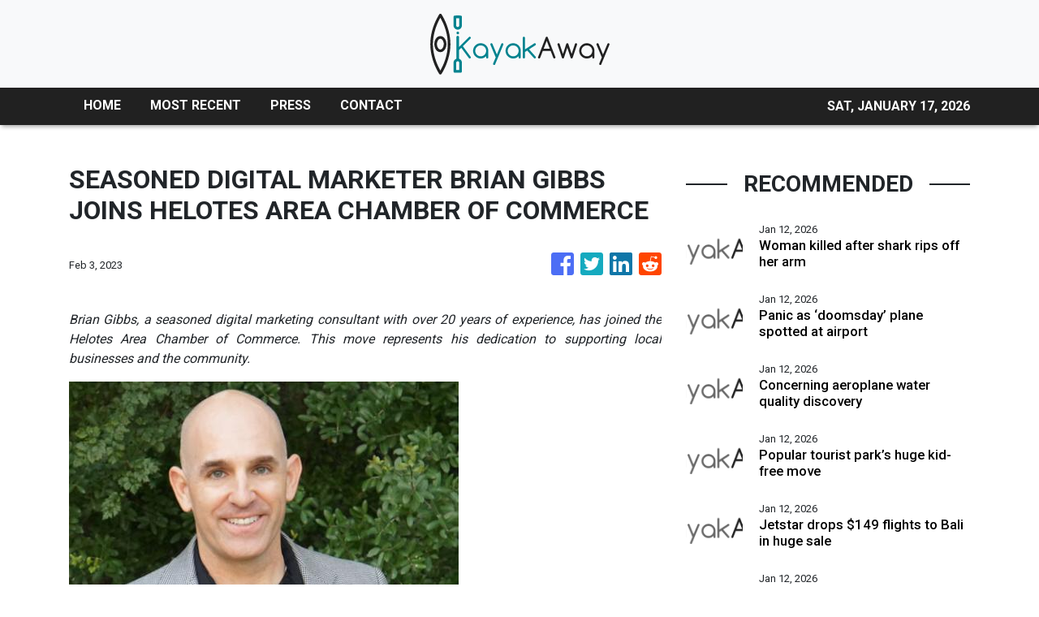

--- FILE ---
content_type: text/html; charset=utf-8
request_url: https://us-central1-vertical-news-network.cloudfunctions.net/get/fetch-include-rss
body_size: 24967
content:
[
  {
    "id": 111062692,
    "title": "Woman killed after shark rips off her arm",
    "summary": "A tourist’s heartbreaking final words before she was killed by a shark in the US Virgin Islands has been revealed.",
    "slug": "woman-killed-after-shark-rips-off-her-arm",
    "link": "https://www.news.com.au/travel/travel-updates/incidents/woman-killed-after-shark-rips-off-her-arm-in-us-virgin-islands/news-story/3bcbb5782b843ee964e63122df2b2f21?from=rss-basic",
    "date_published": "2026-01-12T16:08:59.000Z",
    "images": "https://content.api.news/v3/images/bin/da467fc5ad6d5eaff1f1ffd11edaa37f?width=320",
    "categories": "2828,199,782,3240,3249,3252,3254,3258,3259,3286,3296,3297,3299",
    "img_id": "0",
    "caption": "",
    "country": "Australia",
    "source_type": "rss",
    "source": "news.com.au"
  },
  {
    "id": 111062691,
    "title": "Panic as ‘doomsday’ plane spotted at airport",
    "summary": "Panic has exploded across the internet as Donald Trump’s so-called ‘doomsday plane’ was spotted flying out of Los Angeles.",
    "slug": "panic-as-doomsday-plane-spotted-at-airport",
    "link": "https://www.news.com.au/travel/travel-updates/incidents/panic-as-trumps-doomsday-plane-is-spotted-flying-out-of-lax/news-story/f3cb397d0f510813a2db51e02feee77a?from=rss-basic",
    "date_published": "2026-01-12T16:08:59.000Z",
    "images": "https://content.api.news/v3/images/bin/c180844c63e920d49886db17c3de815e?width=320",
    "categories": "2828,199,782,3240,3249,3252,3254,3258,3259,3286,3296,3297,3299",
    "img_id": "0",
    "caption": "",
    "country": "Australia",
    "source_type": "rss",
    "source": "news.com.au"
  },
  {
    "id": 110930307,
    "title": "Concerning aeroplane water quality discovery",
    "summary": "We’re often told to stay hydrated on flights, but new experiments have revealed the sickening water qualities served on some airlines.",
    "slug": "concerning-aeroplane-water-quality-discovery",
    "link": "https://www.news.com.au/travel/travel-updates/health-safety/experiments-reveal-sickening-water-quality-on-planes-heres-which-airlines-were-the-cleanest/news-story/df532ff59bb7abd6e21567f1ecbf390a?from=rss-basic",
    "date_published": "2026-01-12T16:08:59.000Z",
    "images": "https://content.api.news/v3/images/bin/b1e003672af4115fcfce9f0f1a878fee?width=320",
    "categories": "2828,199,782,3240,3249,3252,3254,3258,3259,3286,3296,3297,3299",
    "img_id": "0",
    "caption": "",
    "country": "Australia",
    "source_type": "rss",
    "source": "news.com.au"
  },
  {
    "id": 110918231,
    "title": "Popular tourist park’s huge kid-free move",
    "summary": "A popular tourist park in South Australia has received a wave of feedback after announcing it was now an “adults-only sanctuary” – which means child-free.",
    "slug": "popular-tourist-parks-huge-kidfree-move",
    "link": "https://www.news.com.au/travel/travel-updates/travel-stories/popular-tourist-parks-huge-kidfree-move/news-story/cca1f29d1bfb9b399a117f04a49c96df?from=rss-basic",
    "date_published": "2026-01-12T16:08:59.000Z",
    "images": "https://content.api.news/v3/images/bin/632564a701eaf7ba4f0bb197cbb3cc3a?width=320",
    "categories": "2828,199,782,3240,3249,3252,3254,3258,3259,3286,3296,3297,3299",
    "img_id": "0",
    "caption": "",
    "country": "Australia",
    "source_type": "rss",
    "source": "news.com.au"
  },
  {
    "id": 110895934,
    "title": "Jetstar drops $149 flights to Bali in huge sale",
    "summary": "Jetstar has just dropped a massive, four-day sale with flights to Bali starting from just $149.",
    "slug": "jetstar-drops-149-flights-to-bali-in-huge-sale",
    "link": "https://www.news.com.au/travel/travel-deals/jetstar-drops-149-flights-to-bali-in-huge-sale/news-story/8ce2d5c554e57212b1ecd0cf1005a66b?from=rss-basic",
    "date_published": "2026-01-12T16:08:59.000Z",
    "images": "https://content.api.news/v3/images/bin/35dfba7d9fca053fe7f8f2ceaffababc?width=320",
    "categories": "2828,199,782,3240,3249,3252,3254,3258,3259,3286,3296,3297,3299",
    "img_id": "0",
    "caption": "",
    "country": "Australia",
    "source_type": "rss",
    "source": "news.com.au"
  },
  {
    "id": 110788236,
    "title": "Snow chaos across Europe, flights cancelled",
    "summary": "Snow, ice and high winds wreaking havoc across Europe with hundreds of flights cancelled as the continent battles extreme weather conditions.",
    "slug": "snow-chaos-across-europe-flights-cancelled",
    "link": "https://www.news.com.au/travel/travel-updates/warnings/snow-chaos-across-europe-flights-cancelled/news-story/6b5964602a591a8b34443aaf3c9e7976?from=rss-basic",
    "date_published": "2026-01-12T16:08:59.000Z",
    "images": "https://content.api.news/v3/images/bin/3987a0776458fb98fbfbb2c9654b6cbe?width=320",
    "categories": "2828,199,782,3240,3249,3252,3254,3258,3259,3286,3296,3297,3299",
    "img_id": "0",
    "caption": "",
    "country": "Australia",
    "source_type": "rss",
    "source": "news.com.au"
  },
  {
    "id": 110764859,
    "title": "‘Not if but when’: Swiss ski resort bar narrowly avoided fatal blaze in 2019",
    "summary": "Footage of the shocking moment sparklers nearly set a Swiss bar on fire six years before the fatal New Year’s Eve blaze there has resurfaced.",
    "slug": "not-if-but-when-swiss-ski-resort-bar-narrowly-avoided-fatal-blaze-in-2019",
    "link": "https://www.news.com.au/travel/travel-updates/incidents/not-if-but-when-swiss-ski-resort-bar-narrowly-avoided-fatal-blaze-in-2019/news-story/fbf8b995d07f774ea9118c0fa02540af?from=rss-basic",
    "date_published": "2026-01-12T16:08:59.000Z",
    "images": "https://content.api.news/v3/images/bin/9c91e14ccea47f793f89b6e8ef7afb01?width=320",
    "categories": "2828,199,782,3240,3249,3252,3254,3258,3259,3286,3296,3297,3299",
    "img_id": "0",
    "caption": "",
    "country": "Australia",
    "source_type": "rss",
    "source": "news.com.au"
  },
  {
    "id": 110712172,
    "title": "Influencers, OnlyFans creators hoarding US visa meant for movie stars",
    "summary": "OnlyFans creators and influencers are flooding in the US despite the nation’s strict immigration and visa restrictions under Donald Trump.",
    "slug": "influencers-onlyfans-creators-hoarding-us-visa-meant-for-movie-stars",
    "link": "https://www.news.com.au/travel/travel-updates/travel-stories/influencers-onlyfans-creators-hoarding-us-visa-meant-for-movie-stars/news-story/a2e34e5d1091120b36d05f28928a6ed6?from=rss-basic",
    "date_published": "2026-01-12T16:08:59.000Z",
    "images": "https://content.api.news/v3/images/bin/ebbdc3895471efbd75478f48693ef74a?width=320",
    "categories": "2828,199,782,3240,3249,3252,3254,3258,3259,3286,3296,3297,3299",
    "img_id": "0",
    "caption": "",
    "country": "Australia",
    "source_type": "rss",
    "source": "news.com.au"
  },
  {
    "id": 110645763,
    "title": "Horror plane crash captured as aircraft smashes into Brazilian river",
    "summary": "A pilot and passenger have been left injured after a horror plane crash into a Brazilian river. A bystander caught the terrifying moment on video.",
    "slug": "horror-plane-crash-captured-as-aircraft-smashes-into-brazilian-river",
    "link": "https://www.news.com.au/travel/travel-updates/incidents/horror-plane-crash-captured-as-aircraft-smashes-into-brazilian-river/news-story/b07b3e4e022d69d79ae763e7e9c575a4?from=rss-basic",
    "date_published": "2026-01-12T16:08:59.000Z",
    "images": "https://content.api.news/v3/images/bin/713a8e8ff405eea75c4d9c88dd020324?width=320",
    "categories": "2828,199,782,3240,3249,3252,3254,3258,3259,3286,3296,3297,3299",
    "img_id": "0",
    "caption": "",
    "country": "Australia",
    "source_type": "rss",
    "source": "news.com.au"
  },
  {
    "id": 110632534,
    "title": "Barefoot walk of death in Qld floodwaters",
    "summary": "Rescue crews have performed an extraordinary 510km mission to save three men  left stranded in floodwaters, with an insane detail emerging in one of the missions.",
    "slug": "barefoot-walk-of-death-in-qld-floodwaters",
    "link": "https://www.news.com.au/national/queensland/news/three-men-stranded-in-queensland-floodwaters-rescued-by-helicopter-crew-based-500km-away/news-story/61b5924387dd4e9757fdbc5b2888743e?from=rss-basic",
    "date_published": "2026-01-12T16:08:59.000Z",
    "images": "https://content.api.news/v3/images/bin/6b76363ebcfd8b13d15e26ad6ee18acb?width=320",
    "categories": "2828,199,782,3240,3249,3252,3254,3258,3259,3286,3296,3297,3299",
    "img_id": "0",
    "caption": "",
    "country": "Australia",
    "source_type": "rss",
    "source": "news.com.au"
  },
  {
    "id": 110588275,
    "title": "Disney World hit with tragedy as sixth death is reported in months",
    "summary": "The “most magical place on Earth” is experiencing a spate of deaths at its Florida premises, with a sixth person passing away onsite since mid-October.",
    "slug": "disney-world-hit-with-tragedy-as-sixth-death-is-reported-in-months",
    "link": "https://www.news.com.au/travel/travel-updates/travel-stories/disney-world-hit-with-tragedy-as-sixth-death-is-reported-in-months/news-story/80212d0109b182a8b201320adf5a96dc?from=rss-basic",
    "date_published": "2026-01-12T16:08:59.000Z",
    "images": "https://content.api.news/v3/images/bin/539ca1f7d380a2667961ab7a5e4e2c66?width=320",
    "categories": "2828,199,782,3240,3249,3252,3254,3258,3259,3286,3296,3297,3299",
    "img_id": "0",
    "caption": "",
    "country": "Australia",
    "source_type": "rss",
    "source": "news.com.au"
  },
  {
    "id": 110460365,
    "title": "Boyfriend slammed for allowing sleepy mid-flight act",
    "summary": "A boyfriend has drawn the ire of the internet after he captured his sleepy girlfriend’s behaviour on a plane and didn’t intervene.",
    "slug": "boyfriend-slammed-for-allowing-sleepy-midflight-act",
    "link": "https://www.news.com.au/travel/travel-updates/travel-stories/boyfriend-slammed-for-allowing-sleepy-midflight-act/news-story/d7774b7cdc950d358cfb1bdfb6a19079?from=rss-basic",
    "date_published": "2026-01-12T16:08:59.000Z",
    "images": "https://content.api.news/v3/images/bin/264ae29db0715c73979d9b4b0e337936?width=320",
    "categories": "2828,199,782,3240,3249,3252,3254,3258,3259,3286,3296,3297,3299",
    "img_id": "0",
    "caption": "",
    "country": "Australia",
    "source_type": "rss",
    "source": "news.com.au"
  },
  {
    "id": 110368855,
    "title": "If you dress like this on a plane, you’re part of the problem",
    "summary": "Back in the day, air travel was the height of class, elegance and sophistication. But now, you all look like slobs at 30,000 feet.",
    "slug": "if-you-dress-like-this-on-a-plane-youre-part-of-the-problem",
    "link": "https://www.news.com.au/travel/travel-updates/travel-stories/if-you-dress-like-this-on-a-plane-youre-the-problem/news-story/873122693da9844564b49aae36f72108?from=rss-basic",
    "date_published": "2026-01-12T16:08:59.000Z",
    "images": "https://content.api.news/v3/images/bin/be4d68cb18f2aaf69968090e0bfa58d7?width=320",
    "categories": "2828,199,782,3240,3249,3252,3254,3258,3259,3286,3296,3297,3299",
    "img_id": "0",
    "caption": "",
    "country": "Australia",
    "source_type": "rss",
    "source": "news.com.au"
  },
  {
    "id": 110282812,
    "title": "Vancouver truth Trump doesn’t want known",
    "summary": "Canada is a quiet and idyllic part of the world, but that’s all set to change in 2026 with the country set to be flipped on its head.",
    "slug": "vancouver-truth-trump-doesnt-want-known",
    "link": "https://www.news.com.au/travel/destinations/canada-set-to-be-completely-overrun-by-diehards-in-2026/news-story/5cbef06211de86103f8a02ee454cfadb?from=rss-basic",
    "date_published": "2026-01-12T16:08:59.000Z",
    "images": "https://content.api.news/v3/images/bin/6c872db3bebebb5fedd267f020d10d3f?width=320",
    "categories": "2828,199,782,3240,3249,3252,3254,3258,3259,3286,3296,3297,3299",
    "img_id": "0",
    "caption": "",
    "country": "Australia",
    "source_type": "rss",
    "source": "news.com.au"
  },
  {
    "id": 110198471,
    "title": "Man fights for life after WhiteWater World incident",
    "summary": "A man is in a critical condition after a near drowning incident at WhiteWater World theme park on the Gold Coast.",
    "slug": "man-fights-for-life-after-whitewater-world-incident",
    "link": "https://www.news.com.au/travel/travel-updates/incidents/man-fighting-for-life-after-neardrowning-incident-at-whitewater-world/news-story/07d481cd83d734f69c9c988a0f412088?from=rss-basic",
    "date_published": "2026-01-12T16:08:59.000Z",
    "images": "https://content.api.news/v3/images/bin/26dabb79c16436907924d2efbd29cc37?width=320",
    "categories": "2828,199,782,3240,3249,3252,3254,3258,3259,3286,3296,3297,3299",
    "img_id": "0",
    "caption": "",
    "country": "Australia",
    "source_type": "rss",
    "source": "news.com.au"
  },
  {
    "id": 110189848,
    "title": "Plea after man dies, woman injured in Bali",
    "summary": "The mum was on her first overseas holiday when the couple were involved in a head-on collision, killing the man and leaving her with life-threatening injuries.",
    "slug": "plea-after-man-dies-woman-injured-in-bali",
    "link": "https://www.news.com.au/travel/travel-updates/incidents/devastating-plea-after-aussie-man-killed-woman-injured-in-horror-crash-in-bali/news-story/cac88fd9a4a68011d181ed99c62f0002?from=rss-basic",
    "date_published": "2026-01-12T16:08:59.000Z",
    "images": "https://content.api.news/v3/images/bin/0a32a969859f998d777a111aeb239466?width=320",
    "categories": "2828,199,782,3240,3249,3252,3254,3258,3259,3286,3296,3297,3299",
    "img_id": "0",
    "caption": "",
    "country": "Australia",
    "source_type": "rss",
    "source": "news.com.au"
  },
  {
    "id": 110189847,
    "title": "Incredibly contagious virus keeps spreading",
    "summary": "One of the most contagious diseases known to us, which can be deadly for children, keeps showing up in the worst possible locations.",
    "slug": "incredibly-contagious-virus-keeps-spreading",
    "link": "https://www.news.com.au/travel/travel-updates/health-safety/more-measles-cases-detected-at-international-airports-as-highly-contagious-virus-deadly-to-kids-continues-its-resurgence/news-story/0853cfcf8e1fd41082c120eff9e0f5d0?from=rss-basic",
    "date_published": "2026-01-12T16:08:59.000Z",
    "images": "https://content.api.news/v3/images/bin/7305bdceda0f656fcc0b3f05ac240ddb?width=320",
    "categories": "2828,199,782,3240,3249,3252,3254,3258,3259,3286,3296,3297,3299",
    "img_id": "0",
    "caption": "",
    "country": "Australia",
    "source_type": "rss",
    "source": "news.com.au"
  },
  {
    "id": 110080407,
    "title": "Couple’s genius camping fix makes $250k",
    "summary": "It was the Easter camping trip that changed it all for one Aussie couple — who came up with an invention that completely changed their lives.",
    "slug": "couples-genius-camping-fix-makes-250k",
    "link": "https://www.news.com.au/travel/travel-ideas/best-of-travel/aussie-boom-thats-set-to-sky-rocket-in-2026-and-how-one-couple-is-cashing-in/news-story/8e7bd0cbc3cb90cc48882fc0095c53a2?from=rss-basic",
    "date_published": "2026-01-12T16:08:59.000Z",
    "images": "https://content.api.news/v3/images/bin/dddb042dfb8c0c24a1a2742036e1defa?width=320",
    "categories": "2828,199,782,3240,3249,3252,3254,3258,3259,3286,3296,3297,3299",
    "img_id": "0",
    "caption": "",
    "country": "Australia",
    "source_type": "rss",
    "source": "news.com.au"
  },
  {
    "id": 110080406,
    "title": "‘Just 10 minutes’: Wild hair makeover",
    "summary": "My hair can be a frizzy mess that sometimes takes up to 1.5 hours to blow-dry straight. But I tried something I wish I did sooner – and before I went on holiday.",
    "slug": "just-10-minutes-wild-hair-makeover",
    "link": "https://www.news.com.au/travel/travel-ideas/couldnt-believe-it-insane-hair-makeover/news-story/e1d189f16ad442ba80a30ea55b03b9f4?from=rss-basic",
    "date_published": "2026-01-12T16:08:59.000Z",
    "images": "https://content.api.news/v3/images/bin/3b6ae780d3f02744c09191d96dbc1101?width=320",
    "categories": "2828,199,782,3240,3249,3252,3254,3258,3259,3286,3296,3297,3299",
    "img_id": "0",
    "caption": "",
    "country": "Australia",
    "source_type": "rss",
    "source": "news.com.au"
  },
  {
    "id": 109950972,
    "title": "‘Rude’ thing you should never do in Japan",
    "summary": "With millions of tourists visiting Japan each year, there are certain things you should never, ever do while you’re there.",
    "slug": "rude-thing-you-should-never-do-in-japan",
    "link": "https://www.news.com.au/travel/destinations/asia/what-you-should-never-do-if-youre-visiting-japan/news-story/0d22438284f72086ac396422b0c5927c?from=rss-basic",
    "date_published": "2026-01-12T16:08:59.000Z",
    "images": "https://content.api.news/v3/images/bin/1c5f3980b6137a8e1b078a3504948695?width=320",
    "categories": "2828,199,782,3240,3249,3252,3254,3258,3259,3286,3296,3297,3299",
    "img_id": "0",
    "caption": "",
    "country": "Australia",
    "source_type": "rss",
    "source": "news.com.au"
  },
  {
    "id": 109906644,
    "title": "Aussie man dies in horror Bali diving incident",
    "summary": "An Australian man has died in a tragic scuba diving incident off a popular beach in Bali.",
    "slug": "aussie-man-dies-in-horror-bali-diving-incident",
    "link": "https://www.news.com.au/travel/travel-updates/incidents/australian-man-dies-in-horror-bali-scuba-diving-incident/news-story/45ed43327d9156ebbf4954db8744a677?from=rss-basic",
    "date_published": "2026-01-12T16:08:59.000Z",
    "images": "https://content.api.news/v3/images/bin/efde005997e1305a0c0304746245c6b3?width=320",
    "categories": "2828,199,782,3240,3249,3252,3254,3258,3259,3286,3296,3297,3299",
    "img_id": "0",
    "caption": "",
    "country": "Australia",
    "source_type": "rss",
    "source": "news.com.au"
  },
  {
    "id": 109715796,
    "title": "Major change to Sydney icon",
    "summary": "The Sydney Opera House will trial a change to the building’s exterior to make it more “accessible for all”, but not everyone is a fan.",
    "slug": "major-change-to-sydney-icon",
    "link": "https://www.news.com.au/national/nsw-act/news/handrails-to-be-trialled-outside-sydney-opera-house/news-story/913a54f1aeef65f5030aaac97099b6f6?from=rss-basic",
    "date_published": "2026-01-12T16:08:59.000Z",
    "images": "https://content.api.news/v3/images/bin/5077a285a80cb8297d9e0700dba36af8?width=320",
    "categories": "2828,199,782,3240,3249,3252,3254,3258,3259,3286,3296,3297,3299",
    "img_id": "0",
    "caption": "",
    "country": "Australia",
    "source_type": "rss",
    "source": "news.com.au"
  },
  {
    "id": 109627777,
    "title": "Aussie luxury cruise ship hits reef",
    "summary": "The luxury vessel hit a reef during its trip overseas on Saturday, two months after the death of an 80-year-old woman on Lizard Island.",
    "slug": "aussie-luxury-cruise-ship-hits-reef",
    "link": "https://www.news.com.au/travel/travel-updates/incidents/aussie-cruise-ship-coral-adventurer-runs-aground-in-papua-new-guinea/news-story/703544f0654b36db32dc29e5f85cc6e8?from=rss-basic",
    "date_published": "2026-01-12T16:08:59.000Z",
    "images": "https://content.api.news/v3/images/bin/b877ee64434f884d14838306e5112d78?width=320",
    "categories": "2828,199,782,3240,3249,3252,3254,3258,3259,3286,3296,3297,3299",
    "img_id": "0",
    "caption": "",
    "country": "Australia",
    "source_type": "rss",
    "source": "news.com.au"
  },
  {
    "id": 109403077,
    "title": "Inside Australia’s booming ‘sex retreat’ scene",
    "summary": "Forget Bali, Aussies are now flocking to ‘sexual retreats’ to help liven up their lives, with a surprising side effect.",
    "slug": "inside-australias-booming-sex-retreat-scene",
    "link": "https://www.news.com.au/travel/travel-ideas/inside-australias-booming-sex-retreat-scene/news-story/1e958fc3d2393354c95667051dc66ab8?from=rss-basic",
    "date_published": "2026-01-12T16:08:59.000Z",
    "images": "https://content.api.news/v3/images/bin/bb82ad6e2554c1c0853dbefaa80815c7?width=320",
    "categories": "2828,199,782,3240,3249,3252,3254,3258,3259,3286,3296,3297,3299",
    "img_id": "0",
    "caption": "",
    "country": "Australia",
    "source_type": "rss",
    "source": "news.com.au"
  },
  {
    "id": 109368735,
    "title": "Police warn young Aussies being lured to become drug ‘suitcase couriers’",
    "summary": "Young Aussies are risking everything for $60,000 paydays in schemes that have already cost more than a dozen people their freedom.",
    "slug": "police-warn-young-aussies-being-lured-to-become-drug-suitcase-couriers",
    "link": "https://www.news.com.au/travel/travel-updates/warnings/police-warn-young-aussies-being-lured-to-become-drug-suitcase-couriers/news-story/38ba60b3764cf821afed31528d3490b6?from=rss-basic",
    "date_published": "2026-01-12T16:08:59.000Z",
    "images": "https://content.api.news/v3/images/bin/d0205faeff9697c512d50e13a630fce3?width=320",
    "categories": "2828,199,782,3240,3249,3252,3254,3258,3259,3286,3296,3297,3299",
    "img_id": "0",
    "caption": "",
    "country": "Australia",
    "source_type": "rss",
    "source": "news.com.au"
  },
  {
    "id": 109359807,
    "title": "‘Jesus is Palestinian’: Inflammatory Times Square billboard slammed by tourists",
    "summary": "A billboard that popped up in New York’s Times Square proclaiming “Jesus is Palestinian” was slammed by onlookers as inflammatory and divisive.",
    "slug": "jesus-is-palestinian-inflammatory-times-square-billboard-slammed-by-tourists",
    "link": "https://www.news.com.au/travel/travel-updates/travel-stories/jesus-is-palestinian-inflammatory-times-square-billboard-slammed-by-tourists/news-story/fa6e5177cf746b3607648f9ac128d251?from=rss-basic",
    "date_published": "2026-01-12T16:08:59.000Z",
    "images": "https://content.api.news/v3/images/bin/2d8e65525c25eab855287295c1c96f1d?width=320",
    "categories": "2828,199,782,3240,3249,3252,3254,3258,3259,3286,3296,3297,3299",
    "img_id": "0",
    "caption": "",
    "country": "Australia",
    "source_type": "rss",
    "source": "news.com.au"
  },
  {
    "id": 109348364,
    "title": "Virgin drops half a million sale fares from $49",
    "summary": "Virgin Australia has just announced a massive Boxing Day sale across its entire network with airfares starting from $49.",
    "slug": "virgin-drops-half-a-million-sale-fares-from-49",
    "link": "https://www.news.com.au/travel/travel-advice/flights/virgin-drops-half-a-million-sale-fares-from-49/news-story/30f1c69fb64604dfb28b06c916600548?from=rss-basic",
    "date_published": "2026-01-12T16:08:59.000Z",
    "images": "https://content.api.news/v3/images/bin/639c129963c26d83c396adbe49c6bbf5?width=320",
    "categories": "2828,199,782,3240,3249,3252,3254,3258,3259,3286,3296,3297,3299",
    "img_id": "0",
    "caption": "",
    "country": "Australia",
    "source_type": "rss",
    "source": "news.com.au"
  },
  {
    "id": 109348363,
    "title": "Powerful microburst causes serious damage across Gold Coast",
    "summary": "Wild footage has shown the moment a powerful storm smashed a Queensland city on Christmas Day, leaving a trail of destruction and a big clean up bill.",
    "slug": "powerful-microburst-causes-serious-damage-across-gold-coast",
    "link": "https://www.news.com.au/travel/travel-updates/incidents/powerful-microburst-causes-serious-damage-across-gold-coast/news-story/3d99892dfee5f72ae8598698710349bf?from=rss-basic",
    "date_published": "2026-01-12T16:08:59.000Z",
    "images": "https://content.api.news/v3/images/bin/d80e6b4e7aab29ff73917a25fa5c1da9?width=320",
    "categories": "2828,199,782,3240,3249,3252,3254,3258,3259,3286,3296,3297,3299",
    "img_id": "0",
    "caption": "",
    "country": "Australia",
    "source_type": "rss",
    "source": "news.com.au"
  },
  {
    "id": 109251045,
    "title": "‘Pay close attention’: New warning for Cambodia travel",
    "summary": "Australia has raised travel warnings for Cambodia as border conflict with Thailand escalates, placing popular tourist destinations within dangerous military strike zones.",
    "slug": "pay-close-attention-new-warning-for-cambodia-travel",
    "link": "https://www.news.com.au/breaking-news/australians-urged-to-use-high-degree-of-caution-for-all-cambodia-travel/news-story/197bfaaf3449c86de83488b4dab7c005?from=rss-basic",
    "date_published": "2026-01-12T16:08:59.000Z",
    "images": "https://content.api.news/v3/images/bin/499c63f367815eda26d60a880f8e09cc?width=320",
    "categories": "2828,199,782,3240,3249,3252,3254,3258,3259,3286,3296,3297,3299",
    "img_id": "0",
    "caption": "",
    "country": "Australia",
    "source_type": "rss",
    "source": "news.com.au"
  },
  {
    "id": 109217250,
    "title": "New footage of Norwegian tourist attacked by group of youths at St Kilda Pier",
    "summary": "A teenager has been charged after he and others allegedly bashed a Norwegian tourist who was falsely accused of an act at a Melbourne holiday spot.",
    "slug": "new-footage-of-norwegian-tourist-attacked-by-group-of-youths-at-st-kilda-pier",
    "link": "https://www.news.com.au/travel/travel-updates/incidents/new-footage-of-norwegian-tourist-attacked-by-group-of-youths-at-st-kilda-pier/news-story/6da9823a508020962bbde17620fa842b?from=rss-basic",
    "date_published": "2026-01-12T16:08:59.000Z",
    "images": "https://content.api.news/v3/images/bin/7a1ba71aebf9cc13931e83f328ea0dfb?width=320",
    "categories": "2828,199,782,3240,3249,3252,3254,3258,3259,3286,3296,3297,3299",
    "img_id": "0",
    "caption": "",
    "country": "Australia",
    "source_type": "rss",
    "source": "news.com.au"
  },
  {
    "id": 111339144,
    "title": "A Seasoned Traveler’s Guide to the Delta One Lounge at JFK",
    "summary": "An insider guide to Delta’s JFK Delta One Lounge, revealing smart strategies, hidden perks, and how frequent flyers maximize the experience.\nThe post A Seasoned Traveler’s Guide to the Delta One Lounge at JFK appeared first on Business Traveller.",
    "slug": "a-seasoned-travelers-guide-to-the-delta-one-lounge-at-jfk",
    "link": "https://www.businesstraveller.com/insights/traveler-guide-delta-one-jfk/",
    "date_published": "2026-01-12T14:14:12.000Z",
    "images": "https://www.businesstraveller.com/wp-content/uploads/2025/09/deltaonejfk_fireplacelounge1_5355-scaled-2-1024x614.jpg",
    "categories": "2828,199,782,3240,3249,3252,3254,3258,3259,3286,3296,3297,3299",
    "img_id": "0",
    "caption": "",
    "country": "Worldwide",
    "source_type": "rss",
    "source": "Business Traveller"
  },
  {
    "id": 111198172,
    "title": "Choose Your Dream Island Destinations And We'll Guess Your Favorite La Croix Flavor",
    "summary": "Are you a pompelmousse?\n\n\nView Entire Post ›",
    "slug": "choose-your-dream-island-destinations-and-well-guess-your-favorite-la-croix-flavor",
    "link": "https://www.buzzfeed.com/hazelyxlee/visit-some-islands-and-well-guess-your-favourite",
    "date_published": "2026-01-12T13:26:17.000Z",
    "images": "https://img.buzzfeed.com/buzzfeed-static/static/2026-01/09/17/thumb/kF57t4Zz4.jpg?crop=1245:830;3,0&resize=1250:830",
    "categories": "2828,199,782,3240,3249,3252,3254,3258,3259,3286,3296,3297,3299",
    "img_id": "0",
    "caption": "",
    "country": "Worldwide",
    "source_type": "rss",
    "source": "BuzzFeed"
  },
  {
    "id": 111330303,
    "title": "How ‘local’ stars like Bad Bunny show you don’t need to sing in English to be a global hit",
    "summary": "Labubu dolls knocked against the Chanel purses of club-goers at an after-party at Macau’s MGM Cotai in October, their fiendish smiles mirroring the faces of their owners, who bounced to the beat.\n“Lai cai!” the rapper Skai Isyourgod yelled, thumping his chest.\n“Lai!” the crowd chanted back.\n“Lai cai!” he called again.\n“Lai!” the crowd roared.\nThe hook – “Riches come!” – from Skai’s hit single “Stacks from All Sides” is classic hip-hop fare. Less typical is the artist delivering it.\nSkai, whose...",
    "slug": "how-local-stars-like-bad-bunny-show-you-dont-need-to-sing-in-english-to-be-a-global-hit",
    "link": "https://www.scmp.com/lifestyle/entertainment/article/3339562/how-local-stars-bad-bunny-show-you-dont-need-sing-english-be-global-hit?utm_source=rss_feed",
    "date_published": "2026-01-12T13:15:08.000Z",
    "images": "https://cdn.i-scmp.com/sites/default/files/styles/1280x720/public/d8/images/canvas/2026/01/12/dda5ed83-045a-4c2c-bcfc-afc524fb3b4a_7ddef0c0.jpg?itok=d58pGXOw&v=1768222577",
    "categories": "2828,199,782,3240,3249,3252,3254,3258,3259,3286,3296,3297,3299",
    "img_id": "0",
    "caption": "",
    "country": "Worldwide",
    "source_type": "rss",
    "source": "South China Morning Post"
  },
  {
    "id": 111323777,
    "title": "Pet dog Winnie’s sudden suspected poisoning death leaves family devastated",
    "summary": "Winnie was vomiting and having seizures for upwards of 15 minutes before she died.",
    "slug": "pet-dog-winnies-sudden-suspected-poisoning-death-leaves-family-devastated",
    "link": "https://www.perthnow.com.au/lifestyle/pets/pet-dog-winnies-sudden-suspected-poisoning-death-leaves-family-devastated-c-21286820",
    "date_published": "2026-01-12T12:22:18.000Z",
    "images": "https://images.perthnow.com.au/publication/C-21286820/113510bd4b1016d546b8577c8504134e8fd52bb6-16x9-x0y345w1320h742.jpg",
    "categories": "2828,199,782,3240,3249,3252,3254,3258,3259,3286,3296,3297,3299",
    "img_id": "0",
    "caption": "",
    "country": "Australia",
    "source_type": "rss",
    "source": "PerthNow"
  },
  {
    "id": 111330304,
    "title": "How good mobility can keep you healthy after 30, and the best exercises to help you",
    "summary": "As people age, it is not uncommon for many to let out a muted groan when getting out of bed in the morning.\nBut if you “oof” every time you get in a car or “aargh” while bending over to pick up something, it may be time to prioritise exercises that target your mobility.\nDr Miho Tanaka, a sports medicine surgeon at Massachusetts General Hospital and Harvard Medical School in the US, said good mobility is recognised as an important part of overall health. She pointed to research showing that high...",
    "slug": "how-good-mobility-can-keep-you-healthy-after-30-and-the-best-exercises-to-help-you",
    "link": "https://www.scmp.com/lifestyle/health-wellness/article/3339561/how-good-mobility-can-keep-you-healthy-after-30-and-best-exercises-help-you?utm_source=rss_feed",
    "date_published": "2026-01-12T11:45:09.000Z",
    "images": "https://cdn.i-scmp.com/sites/default/files/styles/1280x720/public/d8/images/canvas/2026/01/12/8e76c1f0-43ba-4e00-aa59-e95c01636717_d0243d90.jpg?itok=vVYmT4Sz&v=1768213695",
    "categories": "2828,199,782,3240,3249,3252,3254,3258,3259,3286,3296,3297,3299",
    "img_id": "0",
    "caption": "",
    "country": "Worldwide",
    "source_type": "rss",
    "source": "South China Morning Post"
  },
  {
    "id": 110972605,
    "title": "The original Thai backpacker island wooing a new generation with bargain curries, beer and hotel rooms - and this is the best month to visit",
    "summary": "Thailand's second-largest island is enjoying something of a renaissance. But here's how to visit Koh Samui when the crowds thin and the prices drop.",
    "slug": "the-original-thai-backpacker-island-wooing-a-new-generation-with-bargain-curries-beer-and-hotel-rooms-and-this-is-the-best-month-to-visit",
    "link": "https://www.dailymail.co.uk/travel/article-15425231/thailand-backpacker-island-cheap-food-hotels-best-time-visit.html?ns_mchannel=rss&ns_campaign=1490&ito=1490",
    "date_published": "2026-01-12T11:11:53.000Z",
    "images": "https://i.dailymail.co.uk/1s/2026/01/09/12/105137403-0-image-a-16_1767960673606.jpg",
    "categories": "2828,199,782,3240,3249,3252,3254,3258,3259,3286,3296,3297,3299",
    "img_id": "0",
    "caption": "",
    "country": "Worldwide",
    "source_type": "rss",
    "source": "Daily Mail"
  },
  {
    "id": 111317868,
    "title": "'2026? More like 2020-sex!' Inside a racy romance book club unafraid to go there",
    "summary": "As the romance novel dominates bestseller lists, a new kind of 'third space' is emerging at Black Cat Fables, where smut and self-help intersect to break down sexual taboos.",
    "slug": "2026-more-like-2020sex-inside-a-racy-romance-book-club-unafraid-to-go-there",
    "link": "https://www.latimes.com/entertainment-arts/books/story/2026-01-12/monrovia-smut-club-romance-novel-therapy",
    "date_published": "2026-01-12T11:00:00.000Z",
    "images": "https://ca-times.brightspotcdn.com/dims4/default/dc38759/2147483647/strip/false/crop/5371x3581+0+0/resize/1500x1000!/quality/75/?url=https%3A%2F%2Fcalifornia-times-brightspot.s3.amazonaws.com%2F43%2F56%2F2cbdc1af40a290e650fa21bb8ff5%2F1530044-et-self-help-smut-book-club-monrovia-jey-03.jpg",
    "categories": "2828,199,782,3240,3249,3252,3254,3258,3259,3286,3296,3297,3299",
    "img_id": "0",
    "caption": "",
    "country": "Worldwide",
    "source_type": "rss",
    "source": "Los Angeles Times"
  },
  {
    "id": 111318312,
    "title": "Low-Cost Carriers Allegiant and Sun Country to Merge",
    "summary": "Two quietly profitable leisure airlines join forces to smooth seasonality, expand nonstop reach, and prove that scale does not always require spectacle—or Spirit.\nThe post Low-Cost Carriers Allegiant and Sun Country to Merge appeared first on Business Traveller.",
    "slug": "lowcost-carriers-allegiant-and-sun-country-to-merge",
    "link": "https://www.businesstraveller.com/news/allegiant-sun-country-to-merge/",
    "date_published": "2026-01-12T10:53:36.000Z",
    "images": "https://www.businesstraveller.com/wp-content/uploads/2026/01/Allegiant_SunCountry-1024x576.jpg",
    "categories": "2828,199,782,3240,3249,3252,3254,3258,3259,3286,3296,3297,3299",
    "img_id": "0",
    "caption": "",
    "country": "Worldwide",
    "source_type": "rss",
    "source": "Business Traveller"
  },
  {
    "id": 111317870,
    "title": "The cheapest - and best - five-star hotels in the UK, Europe and the rest of the world. They're the travel experts' ultimate secret. Now read our guide to exactly where to book and why before anyone else...",
    "summary": "Oscar Wilde said: 'I can resist anything except temptation'. But when temptation is too expensive, you have a problem. With this in mind here's our guide to the best value five-star hotels.",
    "slug": "the-cheapest-and-best-fivestar-hotels-in-the-uk-europe-and-the-rest-of-the-world-theyre-the-travel-experts-ultimate-secret-now-read-our-guide-to-exactly-where-to-book-and-why-before-anyone-else",
    "link": "https://www.dailymail.co.uk/travel/article-15453731/cheapest-best-hotels-UK-Europe-rest-world.html?ns_mchannel=rss&ns_campaign=1490&ito=1490",
    "date_published": "2026-01-12T10:37:10.000Z",
    "images": "https://i.dailymail.co.uk/1s/2026/01/11/17/105418181-0-image-m-54_1768150951051.jpg",
    "categories": "2828,199,782,3240,3249,3252,3254,3258,3259,3286,3296,3297,3299",
    "img_id": "0",
    "caption": "",
    "country": "Worldwide",
    "source_type": "rss",
    "source": "Daily Mail"
  },
  {
    "id": 111328309,
    "title": "Accor named ‘World’s Leading Climate Action Initiative’",
    "summary": "Global hospitality giant Accor has been recognised with the title of ’World’s Leading Climate Action Initiative’ by voters at the World Sustainable Travel & Hospitality Awards for supply chain decarbonisation programme ‘Achieving Net Zero Together’.",
    "slug": "accor-named-worlds-leading-climate-action-initiative",
    "link": "https://www.breakingtravelnews.com/news/article/accor-named-worlds-leading-climate-action-initiative/",
    "date_published": "2026-01-12T10:35:16.000Z",
    "images": "https://www.breakingtravelnews.com/images/sized/images/uploads/news-events/Accor.180146-600x315.jpg",
    "categories": "2828,199,782,3240,3249,3252,3254,3258,3259,3286,3296,3297,3299",
    "img_id": "0",
    "caption": "",
    "country": "Worldwide",
    "source_type": "rss",
    "source": "Breaking Travel News"
  },
  {
    "id": 111317869,
    "title": "30 Space-Saving Travel Products That’ll Make Your Carry-On Feel A Lot Bigger",
    "summary": "Magically score a couple of extra inches of space in your bag.\n\n\nView Entire Post ›",
    "slug": "30-spacesaving-travel-products-thatll-make-your-carryon-feel-a-lot-bigger",
    "link": "https://www.buzzfeed.com/bekoconnell/space-saving-travel-products-carry-on",
    "date_published": "2026-01-12T10:31:04.000Z",
    "images": "https://img.buzzfeed.com/buzzfeed-static/static/2025-12/31/18/thumb/fOihg2t6Z.jpg?crop=1245:830;3,0&resize=1250:830",
    "categories": "2828,199,782,3240,3249,3252,3254,3258,3259,3286,3296,3297,3299",
    "img_id": "0",
    "caption": "",
    "country": "Worldwide",
    "source_type": "rss",
    "source": "BuzzFeed"
  },
  {
    "id": 111317871,
    "title": "Tiny UK island with just three residents is looking for people to work there - would YOU move there?",
    "summary": "Two miles off the tip of the Llyn Peninsula in North Wales is a 1.5-mile-long island, known as the legendary 'Island of 20,000 Saints'.",
    "slug": "tiny-uk-island-with-just-three-residents-is-looking-for-people-to-work-there-would-you-move-there",
    "link": "https://www.dailymail.co.uk/travel/article-15448917/tiny-uk-island-three-residents-looking-people-work.html?ns_mchannel=rss&ns_campaign=1490&ito=1490",
    "date_published": "2026-01-12T10:29:21.000Z",
    "images": "https://i.dailymail.co.uk/1s/2026/01/09/14/105377463-0-image-a-9_1767970726748.jpg",
    "categories": "2828,199,782,3240,3249,3252,3254,3258,3259,3286,3296,3297,3299",
    "img_id": "0",
    "caption": "",
    "country": "Worldwide",
    "source_type": "rss",
    "source": "Daily Mail"
  },
  {
    "id": 111328310,
    "title": "Etihad Airways delivers record passenger numbers and growth in 2025",
    "summary": "Etihad Airways carried 22.4 million passengers in 2025, an increase of 21% year-on-year and the highest annual total in the airline’s history, underpinned by sustained demand and disciplined capacity growth across its expanding global network. Passenger load factor for the full year reached 88.3%, up two percentage points compared with 2024, reflecting strong commercial performance throughout the year.",
    "slug": "etihad-airways-delivers-record-passenger-numbers-and-growth-in-2025",
    "link": "https://www.breakingtravelnews.com/news/article/etihad-airways-delivers-record-passenger-numbers-and-growth-in-2025/",
    "date_published": "2026-01-12T10:14:38.000Z",
    "images": "https://www.breakingtravelnews.com/images/sized/images/uploads/airline/etihad-airways-delivers-record-passenger-numbers-and-growth-in-2025_copy-600x315.png",
    "categories": "2828,199,782,3240,3249,3252,3254,3258,3259,3286,3296,3297,3299",
    "img_id": "0",
    "caption": "",
    "country": "Worldwide",
    "source_type": "rss",
    "source": "Breaking Travel News"
  },
  {
    "id": 111328311,
    "title": "SWISS raises holiday season punctuality despite wind and snow",
    "summary": "The Christmas and New Year period is one of the most demanding times of the year for Swiss International Air Lines (SWISS) in operational terms. High travel demand, tight time schedules and winter weather conditions collectively pose rapidly shifting challenges for the company and its employees on the ground and in the air. But SWISS can post a largely positive report on its flight operations for the 2025 year-end holiday season.",
    "slug": "swiss-raises-holiday-season-punctuality-despite-wind-and-snow",
    "link": "https://www.breakingtravelnews.com/news/article/swiss-raises-holiday-season-punctuality-despite-wind-and-snow/",
    "date_published": "2026-01-12T10:11:29.000Z",
    "images": "https://www.breakingtravelnews.com/images/sized/images/uploads/airline/1920_swiss_a330-600x315.png",
    "categories": "2828,199,782,3240,3249,3252,3254,3258,3259,3286,3296,3297,3299",
    "img_id": "0",
    "caption": "",
    "country": "Worldwide",
    "source_type": "rss",
    "source": "Breaking Travel News"
  },
  {
    "id": 111328312,
    "title": "ITE Hong Kong 2026: Leading International Sourcing Fair for Asian Travel Trade and Premium FIT",
    "summary": "Comprising 40th ITE Leisure and 21st ITE MICE, the annual ITE in 2026 which celebrate its 40th Anniversary, will be held at Halls 1 of Hong Kong Convention Exhibition Centre from June 11 to 14 with two-trade-day and two-public-day, and dedicated B2B and B2C programs. A proven platform, live ITE been held each year since 2021!",
    "slug": "ite-hong-kong-2026-leading-international-sourcing-fair-for-asian-travel-trade-and-premium-fit",
    "link": "https://www.breakingtravelnews.com/news/article/ite-hong-kong-2026-leading-international-sourcing-fair-for-asian-travel-tra/",
    "date_published": "2026-01-12T10:08:07.000Z",
    "images": "https://www.breakingtravelnews.com/images/sized/images/uploads/news-events/ITEHK-600x315.jpg",
    "categories": "2828,199,782,3240,3249,3252,3254,3258,3259,3286,3296,3297,3299",
    "img_id": "0",
    "caption": "",
    "country": "Worldwide",
    "source_type": "rss",
    "source": "Breaking Travel News"
  },
  {
    "id": 111328313,
    "title": "Feasting, Festivities and Artful Asian Traditions Come Alive During Lunar New Year at the Peninsula",
    "summary": "This Lunar New Year, The Peninsula London invites guests to welcome the Year of the Fire Horse with an elegant fusion of time-honoured customs, immersive experiences, and contemporary artistry. From Tuesday 3rd February to Saturday 3rd March, the hotel will present a curated calendar of celebrations inspired by The Peninsula’s rich Asian heritage, ranging from exquisite culinary offerings, spectacular dragon dances, room packages to a striking new art installation by Chinese textile artist Lin Fanglu, lent by The Peninsula’s Art in Resonance programme.",
    "slug": "feasting-festivities-and-artful-asian-traditions-come-alive-during-lunar-new-year-at-the-peninsula",
    "link": "https://www.breakingtravelnews.com/news/article/feasting-festivities-and-artful-asian-traditions-come-alive-during-lunar-ne/",
    "date_published": "2026-01-12T10:04:44.000Z",
    "images": "https://www.breakingtravelnews.com/images/sized/images/uploads/hotel/Lunar_At_Peninsula-600x315.jpg",
    "categories": "2828,199,782,3240,3249,3252,3254,3258,3259,3286,3296,3297,3299",
    "img_id": "0",
    "caption": "",
    "country": "Worldwide",
    "source_type": "rss",
    "source": "Breaking Travel News"
  },
  {
    "id": 111306973,
    "title": "Tips to Avoid Stomach Trouble When You Travel",
    "summary": "Some people have guts of steel, while others are … a little more sensitive. Here are tips for preventing stomach discomfort and motion sickness on trips.",
    "slug": "tips-to-avoid-stomach-trouble-when-you-travel",
    "link": "https://www.nytimes.com/2026/01/12/travel/stomach-problems-motion-sickness-tips.html",
    "date_published": "2026-01-12T10:00:52.000Z",
    "images": "https://static01.nyt.com/images/2026/01/05/travel/00trav101-stomach-trouble-illo/00trav101-stomach-trouble-illo-mediumSquareAt3X.jpg",
    "categories": "2828,199,782,3240,3249,3252,3254,3258,3259,3286,3296,3297,3299",
    "img_id": "0",
    "caption": "",
    "country": "Worldwide",
    "source_type": "rss",
    "source": "New York TImes"
  },
  {
    "id": 111320620,
    "title": "Meet Poppy Liu, who plays Helen on Netflix’s His & Hers – and was also Kiki on Hacks",
    "summary": "Perhaps best known for their role as Kiki, an upbeat blackjack dealer on HBO Max’s comedy-drama Hacks, actor Poppy Liu is now appearing on Netflix’s latest limited series, His & Hers, which has generated an online buzz among thriller fans.\n\nThe show, which premiered on January 8, follows a couple investigating a murder in which they both believe the other is the prime suspect. Liu – who just turned 35 – takes on the role of Helen Wang, a headmistress at an all-girls’ school.\nHere’s everything to...",
    "slug": "meet-poppy-liu-who-plays-helen-on-netflixs-his-hers-and-was-also-kiki-on-hacks",
    "link": "https://www.scmp.com/magazines/style/people/celebrities/article/3339576/meet-poppy-liu-who-plays-helen-netflixs-his-hers-and-was-also-kiki-hacks?utm_source=rss_feed",
    "date_published": "2026-01-12T10:00:16.000Z",
    "images": "https://cdn.i-scmp.com/sites/default/files/styles/1280x720/public/d8/images/canvas/2026/01/12/0753866f-e854-42ec-917c-fd29fbc858ca_6ad0f8d6.jpg?itok=wxOD9ttg&v=1768204828",
    "categories": "2828,199,782,3240,3249,3252,3254,3258,3259,3286,3296,3297,3299",
    "img_id": "0",
    "caption": "",
    "country": "Worldwide",
    "source_type": "rss",
    "source": "South China Morning Post"
  },
  {
    "id": 111328314,
    "title": "Boeing to Release Fourth Quarter Results on January 27",
    "summary": "The Boeing Company will release its financial results for the fourth quarter of 2025 on Tuesday, January 27.",
    "slug": "boeing-to-release-fourth-quarter-results-on-january-27",
    "link": "https://www.breakingtravelnews.com/news/article/boeing-to-release-fourth-quarter-results-on-january-27/",
    "date_published": "2026-01-12T09:54:21.000Z",
    "images": "https://www.breakingtravelnews.com/images/sized/images/uploads/airline/logo-thumbnail-600x315.png",
    "categories": "2828,199,782,3240,3249,3252,3254,3258,3259,3286,3296,3297,3299",
    "img_id": "0",
    "caption": "",
    "country": "Worldwide",
    "source_type": "rss",
    "source": "Breaking Travel News"
  },
  {
    "id": 111328315,
    "title": "Santa Monica Celebrates Route 66 Centennial With Launch of Global Song Contest",
    "summary": "Santa Monica Travel & Tourism (SMTT) is inviting musicians and songwriters from across the globe to celebrate the centennial of Route 66 in a distinctly musical way.  The Route 66 Song Contest offers artists over the age of 18 the chance to submit an original track capturing the spirit of Santa Monica and its legendary connection to the highway for a chance to win $10,000 USD. Entries are welcome from the U.S., UK, Australia, Canada, France, Germany, India, Ireland, Mexico, and New Zealand.",
    "slug": "santa-monica-celebrates-route-66-centennial-with-launch-of-global-song-contest",
    "link": "https://www.breakingtravelnews.com/news/article/santa-monica-celebrates-route-66-centennial-with-launch-of-global-song-cont/",
    "date_published": "2026-01-12T09:47:17.000Z",
    "images": "https://www.breakingtravelnews.com/images/sized/images/uploads/news-events/2924482_num1727514_220x220-600x315.png",
    "categories": "2828,199,782,3240,3249,3252,3254,3258,3259,3286,3296,3297,3299",
    "img_id": "0",
    "caption": "",
    "country": "Worldwide",
    "source_type": "rss",
    "source": "Breaking Travel News"
  },
  {
    "id": 111317872,
    "title": "Japan crowned most popular bucket list destination for Brits in 2026 - here's the full list",
    "summary": "From beautiful sandy beaches to impressive city skylines, there are plenty of places travel enthusiasts want to tick off their bucket lists.",
    "slug": "japan-crowned-most-popular-bucket-list-destination-for-brits-in-2026-heres-the-full-list",
    "link": "https://www.dailymail.co.uk/travel/article-15455407/Japan-crowned-popular-bucket-list-destination-Brits-2026-heres-list.html?ns_mchannel=rss&ns_campaign=1490&ito=1490",
    "date_published": "2026-01-12T09:46:40.000Z",
    "images": "https://i.dailymail.co.uk/1s/2026/01/12/09/105438381-0-image-a-4_1768208871703.jpg",
    "categories": "2828,199,782,3240,3249,3252,3254,3258,3259,3286,3296,3297,3299",
    "img_id": "0",
    "caption": "",
    "country": "Worldwide",
    "source_type": "rss",
    "source": "Daily Mail"
  },
  {
    "id": 111328316,
    "title": "World-renowned ice fishing festival kicks off in Hwacheon",
    "summary": "A world-famous annual ice fishing festival kicked off Saturday in a remote mountain town in the northeastern province of Gangwon, offering weeks of ice fishing and seasonal activities.",
    "slug": "worldrenowned-ice-fishing-festival-kicks-off-in-hwacheon",
    "link": "https://www.breakingtravelnews.com/news/article/world-renowned-ice-fishing-festival-kicks-off-in-hwacheon/",
    "date_published": "2026-01-12T09:43:11.000Z",
    "images": "https://www.breakingtravelnews.com/images/sized/images/uploads/news-events/AKR20260109067700062_01_i_P4-600x315.jpg",
    "categories": "2828,199,782,3240,3249,3252,3254,3258,3259,3286,3296,3297,3299",
    "img_id": "0",
    "caption": "",
    "country": "Worldwide",
    "source_type": "rss",
    "source": "Breaking Travel News"
  },
  {
    "id": 103062927,
    "title": "Streik-Barometer: Wir navigieren Sie durch die geplanten Ausstände",
    "summary": "Diese Woche gibt es Streikinfos aus Belgien, Frankreich, Griechenland und Italien.\nThe post Streik-Barometer: Wir navigieren Sie durch die geplanten Ausstände appeared first on Business Traveller.",
    "slug": "streikbarometer-wir-navigieren-sie-durch-die-geplanten-ausstande",
    "link": "https://www.businesstraveller.com/news/streiks-ausstande-in-mehreren-landern/",
    "date_published": "2026-01-12T09:32:37.000Z",
    "images": "https://www.businesstraveller.com/wp-content/uploads/2025/10/Lufthansa_Streik_Flugbegleiter_UFO_2.jpg",
    "categories": "2828,199,782,3240,3249,3252,3254,3258,3259,3286,3296,3297,3299",
    "img_id": "0",
    "caption": "",
    "country": "Worldwide",
    "source_type": "rss",
    "source": "Business Traveller"
  },
  {
    "id": 111307656,
    "title": "Aer Lingus Closes Ticket Sales for Manchester Transatlantic Services",
    "summary": "Tickets are no longer available beyond 31 March, 2026 for the carrier's long-haul flights departing Manchester\nThe post Aer Lingus Closes Ticket Sales for Manchester Transatlantic Services appeared first on Business Traveller.",
    "slug": "aer-lingus-closes-ticket-sales-for-manchester-transatlantic-services",
    "link": "https://www.businesstraveller.com/news/aer-lingus-closes-sales-for-manchester-transatlantic-services/",
    "date_published": "2026-01-12T09:27:09.000Z",
    "images": "https://www.businesstraveller.com/wp-content/uploads/2026/01/Aer_Lingus-A330_Air_to_Air-1280x853-ref119918-1024x682.jpg",
    "categories": "2828,199,782,3240,3249,3252,3254,3258,3259,3286,3296,3297,3299",
    "img_id": "0",
    "caption": "",
    "country": "Worldwide",
    "source_type": "rss",
    "source": "Business Traveller"
  },
  {
    "id": 111328317,
    "title": "Allegiant and Sun Country Airlines to Combine in Deal Valued at $1.5 billion",
    "summary": "Allegiant and Sun Country Airlines today announced a definitive merger agreement under which Allegiant will acquire Sun Country in a cash and stock transaction at an implied value of $18.89 per Sun Country share. Sun Country shareholders will receive 0.1557 shares of Allegiant common stock and $4.10 in cash for each Sun Country share owned, representing a premium of 19.8% over Sun Country’s closing share price of $15.77 on January 9, 2026, and 18.8% based on the 30-day volume-weighted average price. The transaction values Sun Country at approximately $1.5 billion, inclusive of $0.4 billion of Sun Country’s net debt. Upon closing, Allegiant and Sun Country shareholders will own approximately 67% and 33%, respectively, of the combined company on a fully diluted basis.",
    "slug": "allegiant-and-sun-country-airlines-to-combine-in-deal-valued-at-15-billion",
    "link": "https://www.breakingtravelnews.com/news/article/allegiant-and-sun-country-airlines-to-combine-in-deal-valued-at-1.5-billion/",
    "date_published": "2026-01-12T09:25:59.000Z",
    "images": "https://www.breakingtravelnews.com/images/sized/images/uploads/airline/Allegiant_SunCountry-600x315.jpg",
    "categories": "2828,199,782,3240,3249,3252,3254,3258,3259,3286,3296,3297,3299",
    "img_id": "0",
    "caption": "",
    "country": "Worldwide",
    "source_type": "rss",
    "source": "Breaking Travel News"
  },
  {
    "id": 111330305,
    "title": "Chinese Lunar New Year greetings in Mandarin, Cantonese, Shanghainese and Hokkien dialects",
    "summary": "From auspicious horse-themed phrases and couplets to whether your luck is in, check out our Year of the Horse 2026 series to discover all you need to know about the coming Lunar New Year.\nLunar New Year is approaching, which means China will soon be abuzz with auspicious New Year greetings. From north to south, east to west, people will exchange warm wishes for health, prosperity and happiness in the year ahead.\nIn Hong Kong, kung hei fat choi is perhaps the most common New Year greeting, but...",
    "slug": "chinese-lunar-new-year-greetings-in-mandarin-cantonese-shanghainese-and-hokkien-dialects",
    "link": "https://www.scmp.com/lifestyle/chinese-culture/article/3339556/chinese-lunar-new-year-greetings-mandarin-cantonese-shanghainese-and-hokkien-dialects?utm_source=rss_feed",
    "date_published": "2026-01-12T09:25:08.000Z",
    "images": "https://cdn.i-scmp.com/sites/default/files/styles/1280x720/public/d8/images/canvas/2026/01/12/65723bc6-a192-4927-9803-ba3a92e0e52f_6b883481.jpg?itok=UjbweRQu&v=1768198333",
    "categories": "2828,199,782,3240,3249,3252,3254,3258,3259,3286,3296,3297,3299",
    "img_id": "0",
    "caption": "",
    "country": "Worldwide",
    "source_type": "rss",
    "source": "South China Morning Post"
  },
  {
    "id": 111313859,
    "title": "Emma Stone enjoying new looks with growing hair",
    "summary": "Emma Stone has found growing out her hair \"unexpectedly very fun\" because she has enjoyed changing up her styles.",
    "slug": "emma-stone-enjoying-new-looks-with-growing-hair",
    "link": "https://www.perthnow.com.au/lifestyle/beauty-style/emma-stone-enjoying-new-looks-with-growing-hair-c-21286801",
    "date_published": "2026-01-12T09:24:54.000Z",
    "images": "https://images.perthnow.com.au/publication/C-21286801/7b798809876db37797e3d04e967e72ecfaf16bb0-16x9-x0y192w2048h1152.jpg",
    "categories": "2828,199,782,3240,3249,3252,3254,3258,3259,3286,3296,3297,3299",
    "img_id": "0",
    "caption": "",
    "country": "Australia",
    "source_type": "rss",
    "source": "PerthNow"
  },
  {
    "id": 111313860,
    "title": "Amanda Seyfried's Golden Globes gown took 400 hours to make",
    "summary": "Amanda Seyfried's Golden Globe Awards dress by Versace took 400 hours to make.",
    "slug": "amanda-seyfrieds-golden-globes-gown-took-400-hours-to-make",
    "link": "https://www.perthnow.com.au/lifestyle/beauty-style/amanda-seyfrieds-golden-globes-gown-took-400-hours-to-make-c-21286799",
    "date_published": "2026-01-12T09:24:51.000Z",
    "images": "https://images.perthnow.com.au/publication/C-21286799/eb0d2a067c7d0583a5cffe06751c108b341550a7-16x9-x0y192w2048h1152.jpg",
    "categories": "2828,199,782,3240,3249,3252,3254,3258,3259,3286,3296,3297,3299",
    "img_id": "0",
    "caption": "",
    "country": "Australia",
    "source_type": "rss",
    "source": "PerthNow"
  },
  {
    "id": 111306983,
    "title": "Hong Kong to Host Asia’s 50 Best Restaurants 2026 after Historic Double Win",
    "summary": "It’s been a banner year for Hong Kong’s restaurant, bar and hospitality scene. Fresh off its historic achievement, in which venues in Hong Kong became the first to receive both The World’s Best Bar and The World’s Best Hotel titles the same year, Hong Kong will host the Asia’s 50 Best Restaurants 2026 award ceremony on 25 March 2026 (Wednesday) for the first time.",
    "slug": "hong-kong-to-host-asias-50-best-restaurants-2026-after-historic-double-win",
    "link": "https://www.breakingtravelnews.com/news/article/hong-kong-to-host-asias-50-best-restaurants-2026-after-historic-double-win/",
    "date_published": "2026-01-12T09:19:00.000Z",
    "images": "https://www.breakingtravelnews.com/images/sized/images/uploads/tourism/Screenshot_2026-01-12_at_09.23.06-600x315.png",
    "categories": "2828,199,782,3240,3249,3252,3254,3258,3259,3286,3296,3297,3299",
    "img_id": "0",
    "caption": "",
    "country": "Worldwide",
    "source_type": "rss",
    "source": "Breaking Travel News"
  },
  {
    "id": 111306984,
    "title": "The Samla International Race Secures Strategic Partnerships Ahead of January 2026 Edition",
    "summary": "The Samla International Race has announced the signing of a series of strategic partnership agreements ahead of its upcoming edition, scheduled to take place on 24 January 2026. The agreements were formalised during an official ceremony attended by representatives from partner entities and members of the media.",
    "slug": "the-samla-international-race-secures-strategic-partnerships-ahead-of-january-2026-edition",
    "link": "https://www.breakingtravelnews.com/news/article/the-samla-international-race-secures-strategic-partnerships-ahead-of-januar/",
    "date_published": "2026-01-12T09:09:07.000Z",
    "images": "https://www.breakingtravelnews.com/images/sized/images/uploads/tourism/samla-2026-04_copy-600x315.png",
    "categories": "2828,199,782,3240,3249,3252,3254,3258,3259,3286,3296,3297,3299",
    "img_id": "0",
    "caption": "",
    "country": "Worldwide",
    "source_type": "rss",
    "source": "Breaking Travel News"
  },
  {
    "id": 111307689,
    "title": "RFK’s new food pyramid is all sizzle and no steak",
    "summary": "Why, if the message is so simple (and unoriginal), have the guidelines caused such a stir?",
    "slug": "rfks-new-food-pyramid-is-all-sizzle-and-no-steak",
    "link": "https://www.smh.com.au/lifestyle/health-and-wellness/rfk-s-new-food-pyramid-is-all-sizzle-and-no-steak-20260112-p5ntbd.html?ref=rss&utm_medium=rss&utm_source=rss_lifestyle",
    "date_published": "2026-01-12T08:30:00.000Z",
    "images": "https://static.ffx.io/images/$zoom_0.137%2C$multiply_0.7554%2C$ratio_1.777778%2C$width_1059%2C$x_0%2C$y_68/t_crop_custom/q_86%2Cf_auto/276276e9cf4fe0075f241dda39f9acc275d77cde",
    "categories": "2828,199,782,3240,3249,3252,3254,3258,3259,3286,3296,3297,3299",
    "img_id": "0",
    "caption": "",
    "country": "Australia",
    "source_type": "rss",
    "source": "The Sydney Morning Herald"
  },
  {
    "id": 111330306,
    "title": "New art fair Pavilion to offer Taipei and Hong Kong ‘a different kind of experience’",
    "summary": "A new Asian art fair concept will take place in Taipei from January 22-26, followed by a Hong Kong edition in March.\nCalled “Pavilion”, the fair is the brainchild of Willem Molesworth and Ysabelle Cheung, the founders of Hong Kong gallery PHD Group. The pair were also behind Supper Club, an alternative art fair that ran from 2024 to 2025 with late-night opening hours.\nThe organisers say that the Taipei fair will share the ethos of Supper Club, which aimed to encourage a new kind of viewing and...",
    "slug": "new-art-fair-pavilion-to-offer-taipei-and-hong-kong-a-different-kind-of-experience",
    "link": "https://www.scmp.com/lifestyle/arts/article/3339121/new-art-fair-pavilion-offer-taipei-and-hong-kong-different-kind-experience?utm_source=rss_feed",
    "date_published": "2026-01-12T08:15:08.000Z",
    "images": "https://cdn.i-scmp.com/sites/default/files/styles/1280x720/public/d8/images/canvas/2026/01/09/8f747c05-b749-445f-a1b4-50dc0ade7194_749058e6.jpg?itok=4wV8EhxO&v=1767945119",
    "categories": "2828,199,782,3240,3249,3252,3254,3258,3259,3286,3296,3297,3299",
    "img_id": "0",
    "caption": "",
    "country": "Worldwide",
    "source_type": "rss",
    "source": "South China Morning Post"
  },
  {
    "id": 111298050,
    "title": "Hong Kong’s Tai Kwun names Philip Tinari its new head of art",
    "summary": "Tai Kwun has named Philip Tinari as its head of art, bringing one of mainland China’s most high-profile art personalities to the Hong Kong cultural institution. He replaces Pi Li, who will be leaving Tai Kwun next month to help launch a new art museum in Shenzhen.\nThe American-born long-time Beijing resident will also take on the role of deputy director, working with Timothy Calnin, director of Tai Kwun Arts, across all artistic disciplines, including performing arts and heritage programmes at...",
    "slug": "hong-kongs-tai-kwun-names-philip-tinari-its-new-head-of-art",
    "link": "https://www.scmp.com/lifestyle/arts/article/3339565/philip-tinari-named-head-art-hong-kongs-tai-kwun?utm_source=rss_feed",
    "date_published": "2026-01-12T07:30:14.000Z",
    "images": "https://cdn.i-scmp.com/sites/default/files/styles/1280x720/public/d8/images/canvas/2026/01/12/4b111eef-305d-4e81-838e-7132b0efbd83_40cd5903.jpg?itok=PhrKuYM_&v=1768203473",
    "categories": "2828,199,782,3240,3249,3252,3254,3258,3259,3286,3296,3297,3299",
    "img_id": "0",
    "caption": "",
    "country": "Worldwide",
    "source_type": "rss",
    "source": "South China Morning Post"
  },
  {
    "id": 111302428,
    "title": "Dakar is Ford’s ‘Le Mans moment’ – and Toyota is the enemy",
    "summary": "Ford believes the sand dunes of Saudi Arabia can deliver it a modern-day Le Mans moment, but this time it’s not Ferrari in the crosshairs.",
    "slug": "dakar-is-fords-le-mans-moment-and-toyota-is-the-enemy",
    "link": "https://www.perthnow.com.au/lifestyle/motoring/dakar-is-fords-le-mans-moment-and-toyota-is-the-enemy-c-21285159",
    "date_published": "2026-01-12T06:18:26.000Z",
    "images": "https://images.perthnow.com.au/publication/C-21285159/8665c074fd74d2df93f8fbb07a275f1785c0464a-16x9-x0y131w2521h1418.jpg",
    "categories": "2828,199,782,3240,3249,3252,3254,3258,3259,3286,3296,3297,3299",
    "img_id": "0",
    "caption": "",
    "country": "Australia",
    "source_type": "rss",
    "source": "PerthNow"
  },
  {
    "id": 111298051,
    "title": "KPop Demon Hunters wins 2 Golden Globes, including best song for ‘Golden’",
    "summary": "Netflix’s animated hit KPop Demon Hunters emerged as a major winner at the 83rd Golden Globe Awards, taking home two awards: best animated feature and best original song for its stand-out track “Golden”.\nThe latter award went to Joong Gyu-kwak, Yu Han Lee, Hee Dong Nam, Jeong Hoon Seo, Park Hong Jun, Kim Eun-jae (EJAE) and Mark Sonnenblick, who are credited for the song’s music and lyrics.\nEJAE reflected on her own journey from K-pop trainee to singer-songwriter.\n“When I was a little girl, I...",
    "slug": "kpop-demon-hunters-wins-2-golden-globes-including-best-song-for-golden",
    "link": "https://www.scmp.com/lifestyle/entertainment/article/3339555/kpop-demon-hunters-wins-2-golden-globes-including-best-song-golden?utm_source=rss_feed",
    "date_published": "2026-01-12T06:07:13.000Z",
    "images": "https://cdn.i-scmp.com/sites/default/files/styles/1280x720/public/d8/images/canvas/2026/01/12/d2baf4f8-c95a-470a-92de-ae69ba1f9875_29ef5f5f.jpg?itok=8-yQ0RdR&v=1768198033",
    "categories": "2828,199,782,3240,3249,3252,3254,3258,3259,3286,3296,3297,3299",
    "img_id": "0",
    "caption": "",
    "country": "Worldwide",
    "source_type": "rss",
    "source": "South China Morning Post"
  },
  {
    "id": 111288189,
    "title": "Singaporean dementia study links Alzheimer’s to clogged ‘brain drains’, but what are they?",
    "summary": "This is the 80th instalment in a series on dementia, including the research into its causes and treatment, advice for carers, and stories of hope.\nYou might have heard of “brain drain” in the context of talented and well-educated people leaving their own country to seek advancement in another. You may not have heard about the brain drains in your head.\nThese are glymphatic channels, microscopic pathways that are part of the brain’s cleaning network, through which cerebrospinal fluid flows,...",
    "slug": "singaporean-dementia-study-links-alzheimers-to-clogged-brain-drains-but-what-are-they",
    "link": "https://www.scmp.com/lifestyle/health-wellness/article/3339532/singaporean-dementia-study-links-alzheimers-clogged-brain-drains-what-are-they?utm_source=rss_feed",
    "date_published": "2026-01-12T04:54:45.000Z",
    "images": "https://cdn.i-scmp.com/sites/default/files/styles/1280x720/public/d8/images/canvas/2026/01/12/c72b4a8f-99d7-461b-8334-7472429d3520_da7ecdc7.jpg?itok=R5Zb-atC&v=1768187246",
    "categories": "2828,199,782,3240,3249,3252,3254,3258,3259,3286,3296,3297,3299",
    "img_id": "0",
    "caption": "",
    "country": "Worldwide",
    "source_type": "rss",
    "source": "South China Morning Post"
  },
  {
    "id": 111292358,
    "title": "Ford wants to be ‘the Porsche of off-road’ – and own the category",
    "summary": "Want Porsche-like performance for the desert? Ford is working on it, which is why Dakar – not the Nurburgring – is now its proving ground.",
    "slug": "ford-wants-to-be-the-porsche-of-offroad-and-own-the-category",
    "link": "https://www.perthnow.com.au/lifestyle/motoring/ford-wants-to-be-the-porsche-of-off-road-and-own-the-category-c-21284196",
    "date_published": "2026-01-12T04:49:18.000Z",
    "images": "https://images.perthnow.com.au/publication/C-21284196/018bd819e2c91eb0a5fb492aea9a6cb0128759ee-16x9-x0y268w5148h2896.jpg",
    "categories": "2828,199,782,3240,3249,3252,3254,3258,3259,3286,3296,3297,3299",
    "img_id": "0",
    "caption": "",
    "country": "Australia",
    "source_type": "rss",
    "source": "PerthNow"
  },
  {
    "id": 111292359,
    "title": "2026 Peugeot 408: Electrified crossover gets greener, meaner looks",
    "summary": "Peugeot has given its sleek coupe crossover a refresh, headlined by revised looks and lighting, along with updated cabin displays.",
    "slug": "2026-peugeot-408-electrified-crossover-gets-greener-meaner-looks",
    "link": "https://www.perthnow.com.au/lifestyle/motoring/2026-peugeot-408-electrified-crossover-gets-greener-meaner-looks-c-21284100",
    "date_published": "2026-01-12T04:41:54.000Z",
    "images": "https://images.perthnow.com.au/publication/C-21284100/b3a1b943fa69f8ee608d207d9cd481aac7c4c7b1-16x9-x0y151w2894h1628.jpg",
    "categories": "2828,199,782,3240,3249,3252,3254,3258,3259,3286,3296,3297,3299",
    "img_id": "0",
    "caption": "",
    "country": "Australia",
    "source_type": "rss",
    "source": "PerthNow"
  },
  {
    "id": 111286904,
    "title": "Crop tops and whale tails? Hollywood’s leading women show how it’s done",
    "summary": "Rose Byrne and Emma Stone know their personal brand as well as their luxury labels, offering style self-assurance to the 83rd Golden Globes ceremony.",
    "slug": "crop-tops-and-whale-tails-hollywoods-leading-women-show-how-its-done",
    "link": "https://www.smh.com.au/lifestyle/fashion/crop-tops-and-whale-tails-hollywood-s-leading-women-show-how-it-s-done-20260112-p5ntd1.html?ref=rss&utm_medium=rss&utm_source=rss_lifestyle",
    "date_published": "2026-01-12T04:40:01.000Z",
    "images": "https://static.ffx.io/images/$zoom_0.4094%2C$multiply_0.7554%2C$ratio_1.777778%2C$width_1059%2C$x_68%2C$y_0/t_crop_custom/q_86%2Cf_auto/f25f938c85a0b28b48a1f725b995762e632bdc68",
    "categories": "2828,199,782,3240,3249,3252,3254,3258,3259,3286,3296,3297,3299",
    "img_id": "0",
    "caption": "",
    "country": "Australia",
    "source_type": "rss",
    "source": "The Sydney Morning Herald"
  },
  {
    "id": 111292360,
    "title": "Subaru WRX STI Sport prototype revealed, crowd goes mild",
    "summary": "It may wear the famous STI badge, but don't get too excited about this sporty-looking Subaru WRX prototype.",
    "slug": "subaru-wrx-sti-sport-prototype-revealed-crowd-goes-mild",
    "link": "https://www.perthnow.com.au/lifestyle/motoring/subaru-wrx-sti-sport-prototype-revealed-crowd-goes-mild-c-21283933",
    "date_published": "2026-01-12T04:22:17.000Z",
    "images": "https://images.perthnow.com.au/publication/C-21283933/79a4f02723d060faf530da817de22807a1399f5f-16x9-x0y63w1200h675.jpg",
    "categories": "2828,199,782,3240,3249,3252,3254,3258,3259,3286,3296,3297,3299",
    "img_id": "0",
    "caption": "",
    "country": "Australia",
    "source_type": "rss",
    "source": "PerthNow"
  },
  {
    "id": 111292361,
    "title": "Lotto: Perth retiree’s slip of mind results in him buying two winning Millionaire Medley tickets",
    "summary": "Retirement just got a lot more comfortable for a southern suburbs man after he accidentally bought two winning Lotto tickets.",
    "slug": "lotto-perth-retirees-slip-of-mind-results-in-him-buying-two-winning-millionaire-medley-tickets",
    "link": "https://www.perthnow.com.au/lifestyle/lotto/lotto-perth-retirees-slip-of-mind-results-in-him-buying-two-winning-millionaire-medley-tickets-c-21283673",
    "date_published": "2026-01-12T04:16:46.000Z",
    "images": "https://images.perthnow.com.au/publication/C-21283673/7a5965845b4f21aa348c7fe4a865bc56c0235be6-16x9-x0y171w2048h1152.jpg",
    "categories": "2828,199,782,3240,3249,3252,3254,3258,3259,3286,3296,3297,3299",
    "img_id": "0",
    "caption": "",
    "country": "Australia",
    "source_type": "rss",
    "source": "PerthNow"
  },
  {
    "id": 111281169,
    "title": "2026 Audi Q3 SUV and Sportback priced for Australia",
    "summary": "Pricing has been announced for the new generation of Audi’s best-selling model, scheduled to land in the second quarter of 2026.",
    "slug": "2026-audi-q3-suv-and-sportback-priced-for-australia",
    "link": "https://www.perthnow.com.au/lifestyle/motoring/2026-audi-q3-suv-and-sportback-priced-for-australia-c-21283781",
    "date_published": "2026-01-12T04:10:39.000Z",
    "images": "https://images.perthnow.com.au/publication/C-21283781/b89a121c28e13ab2fc312262e6a9ff77e7a6a4a2-16x9-x0y165w3177h1787.jpg",
    "categories": "2828,199,782,3240,3249,3252,3254,3258,3259,3286,3296,3297,3299",
    "img_id": "0",
    "caption": "",
    "country": "Australia",
    "source_type": "rss",
    "source": "PerthNow"
  },
  {
    "id": 111275874,
    "title": "Travel Around The World And We'll Guess Your Pixar Personality Twin",
    "summary": "Are you a Sulley?\n\n\nView Entire Post ›",
    "slug": "travel-around-the-world-and-well-guess-your-pixar-personality-twin",
    "link": "https://www.buzzfeed.com/hazelyxlee/travel-around-the-world-and-well-guess-your-pixar",
    "date_published": "2026-01-12T03:51:02.000Z",
    "images": "https://img.buzzfeed.com/buzzfeed-static/static/2026-01/08/20/thumb/iDHQmHXHa.jpg?crop=1245:830;3,0&resize=1250:830",
    "categories": "2828,199,782,3240,3249,3252,3254,3258,3259,3286,3296,3297,3299",
    "img_id": "0",
    "caption": "",
    "country": "Worldwide",
    "source_type": "rss",
    "source": "BuzzFeed"
  },
  {
    "id": 111281170,
    "title": "Australia's new-vehicle market could top 1.4 million by 2035",
    "summary": "As Australia's population grows, the new-vehicle market is likely to grow with it... and Chinese brands, EVs and PHEVs may be big beneficiaries.",
    "slug": "australias-newvehicle-market-could-top-14-million-by-2035",
    "link": "https://www.perthnow.com.au/lifestyle/motoring/australias-new-vehicle-market-could-top-14-million-by-2035-c-21283349",
    "date_published": "2026-01-12T03:36:40.000Z",
    "images": "https://images.perthnow.com.au/publication/C-21283349/e56b361e371c1d5fe184b25a83fa620cd7cb138e-16x9-x0y221w4229h2379.jpg",
    "categories": "2828,199,782,3240,3249,3252,3254,3258,3259,3286,3296,3297,3299",
    "img_id": "0",
    "caption": "",
    "country": "Australia",
    "source_type": "rss",
    "source": "PerthNow"
  },
  {
    "id": 111281171,
    "title": "VFACTS December 2025: Strong finish for another record year of new vehicle sales",
    "summary": "Strong fleet sales helped boost the market in the last month of 2025, though market leader Toyota was down slightly.",
    "slug": "vfacts-december-2025-strong-finish-for-another-record-year-of-new-vehicle-sales",
    "link": "https://www.perthnow.com.au/lifestyle/motoring/vfacts-december-2025-strong-finish-for-another-record-year-of-new-vehicle-sales-c-21283282",
    "date_published": "2026-01-12T03:31:14.000Z",
    "images": "https://images.perthnow.com.au/publication/C-21283282/0dcad2ac1d6b65ab10550d3bc8ec359e8a5a6f76-16x9-x0y234w4500h2531.jpg",
    "categories": "2828,199,782,3240,3249,3252,3254,3258,3259,3286,3296,3297,3299",
    "img_id": "0",
    "caption": "",
    "country": "Australia",
    "source_type": "rss",
    "source": "PerthNow"
  },
  {
    "id": 111281172,
    "title": "Proposed weight drug price drop only for select few",
    "summary": "A globally popular weight-loss drug is set for a massive price drop but a top expert is warning most people forking out thousands shouldn't get their hopes up.",
    "slug": "proposed-weight-drug-price-drop-only-for-select-few",
    "link": "https://www.perthnow.com.au/lifestyle/health-fitness/proposed-weight-drug-price-drop-only-for-select-few-c-21283228",
    "date_published": "2026-01-12T03:29:49.000Z",
    "images": "https://images.perthnow.com.au/publication/C-21283228/b55465cb0b6d3a07c58a5af6eb28d9240ac25f4a-16x9-x0y0w1280h720.jpg",
    "categories": "2828,199,782,3240,3249,3252,3254,3258,3259,3286,3296,3297,3299",
    "img_id": "0",
    "caption": "",
    "country": "Australia",
    "source_type": "rss",
    "source": "PerthNow"
  },
  {
    "id": 111267055,
    "title": "Style Edit: Espace Gabrielle Chanel library opens within Shanghai’s Power Station of Art",
    "summary": "Chanel���s patronage of the arts dates back to Gabrielle “Coco” Chanel herself, a supporter of avant-garde artists, composers and writers of her era, including Igor Stravinsky, Jean Cocteau and Salvador Dalí. This legacy continues with the Chanel Culture Fund, which extends the maison’s commitment to the arts and champions creativity.\n\nThis global programme, launched in 2021, fosters a vibrant network of creatives through long-term initiatives and partnerships that bring innovation to the cultural...",
    "slug": "style-edit-espace-gabrielle-chanel-library-opens-within-shanghais-power-station-of-art",
    "link": "https://www.scmp.com/magazines/style/lifestyle/leisure/article/3339284/style-edit-espace-gabrielle-chanel-library-opens-within-shanghais-power-station-art?utm_source=rss_feed",
    "date_published": "2026-01-12T02:00:15.000Z",
    "images": "https://cdn.i-scmp.com/sites/default/files/styles/1280x720/public/d8/images/canvas/2026/01/09/84d00016-8df6-452a-8f5a-00e30b580c24_a3e3ce4f.jpg?itok=p34Aomfr&v=1767938157",
    "categories": "2828,199,782,3240,3249,3252,3254,3258,3259,3286,3296,3297,3299",
    "img_id": "0",
    "caption": "",
    "country": "Worldwide",
    "source_type": "rss",
    "source": "South China Morning Post"
  },
  {
    "id": 111267056,
    "title": "Style Edit: Bulgari’s B.Zero1 range was inspired by Rome’s Colosseum",
    "summary": "Launched in 1999, Bulgari’s B.zero1 marked a shift in modern jewellery design. Drawing inspiration from the Colosseum, Rome’s most enduring architectural symbol, the maison distilled the landmark’s circular geometry into a spiral that prioritised form, proportion and construction over decoration. From the outset, B.zero1 was less about embellishment and more about a sculptural feel that was distinctly Roman.\n\nAt its core is Bulgari’s mastery of Tubogas, a technique that coils ribbons of gold...",
    "slug": "style-edit-bulgaris-bzero1-range-was-inspired-by-romes-colosseum",
    "link": "https://www.scmp.com/magazines/style/luxury/jewellery/article/3339283/style-edit-bulgaris-bzero1-range-was-inspired-romes-colosseum?utm_source=rss_feed",
    "date_published": "2026-01-12T02:00:13.000Z",
    "images": "https://cdn.i-scmp.com/sites/default/files/styles/1280x720/public/d8/images/canvas/2026/01/09/e17518be-469c-411d-ac24-ff86bc54a611_3e75de0e.jpg?itok=o1d6UqmL&v=1767938039",
    "categories": "2828,199,782,3240,3249,3252,3254,3258,3259,3286,3296,3297,3299",
    "img_id": "0",
    "caption": "",
    "country": "Worldwide",
    "source_type": "rss",
    "source": "South China Morning Post"
  },
  {
    "id": 111267057,
    "title": "What the stars wore on the 2026 Golden Globes red carpet, from Timothée Chalamet to Ariana Grande",
    "summary": "Hollywood’s party of the year is here – and with it, some of the most noteworthy fashion of the year (never mind that we’re less than two weeks into 2026).\nThe glitzy Golden Globes red carpet has been graced over the years by the biggest stars in Hollywood. From Angelina Jolie in shimmering Randolph Duke in 1999 to Charlize Theron’s 2004 Dior gown to Cate Blanchett in (later recycled) black Armani Privé in 2014, the sartorial hits are too many to count.\nThe ceremony, hosted by Nikki Glaser for...",
    "slug": "what-the-stars-wore-on-the-2026-golden-globes-red-carpet-from-timothee-chalamet-to-ariana-grande",
    "link": "https://www.scmp.com/magazines/style/people/celebrities/article/3339526/what-stars-wore-2026-golden-globes-red-carpet-timothee-chalamet-ariana-grande?utm_source=rss_feed",
    "date_published": "2026-01-12T01:50:27.000Z",
    "images": "https://cdn.i-scmp.com/sites/default/files/styles/1280x720/public/d8/images/canvas/2026/01/12/8f27d77c-1d12-4a9f-bbfd-f9d794c46f05_a15947f5.jpg?itok=cUe6S9V4&v=1768182624",
    "categories": "2828,199,782,3240,3249,3252,3254,3258,3259,3286,3296,3297,3299",
    "img_id": "0",
    "caption": "",
    "country": "Worldwide",
    "source_type": "rss",
    "source": "South China Morning Post"
  },
  {
    "id": 111317873,
    "title": "Skiers warned stopping to take selfies on the slopes could result in a €500 fine",
    "summary": "As the ski season continues, plenty of holidaymakers will be setting off for their winter break. But there are some rules to follow that are often unknown - and could see you hit with fines.",
    "slug": "skiers-warned-stopping-to-take-selfies-on-the-slopes-could-result-in-a-500-fine",
    "link": "https://www.dailymail.co.uk/travel/article-15449009/skiers-warned-selfies-slopes-fine.html?ns_mchannel=rss&ns_campaign=1490&ito=1490",
    "date_published": "2026-01-12T01:33:56.000Z",
    "images": "https://i.dailymail.co.uk/1s/2026/01/09/12/105373145-0-image-a-58_1767963005109.jpg",
    "categories": "2828,199,782,3240,3249,3252,3254,3258,3259,3286,3296,3297,3299",
    "img_id": "0",
    "caption": "",
    "country": "Worldwide",
    "source_type": "rss",
    "source": "Daily Mail"
  },
  {
    "id": 111271333,
    "title": "Ford E-Transit recalled",
    "summary": "The Ford E-Transit commercial van has been recalled due to a fault which may cause the parking brake to fail.",
    "slug": "ford-etransit-recalled",
    "link": "https://www.perthnow.com.au/lifestyle/motoring/ford-e-transit-recalled-c-21281202",
    "date_published": "2026-01-12T00:25:28.000Z",
    "images": "https://images.perthnow.com.au/publication/C-21281202/2007037b7ef91b21a45bef7f3e621b4638d6006b-16x9-x0y249w4773h2685.jpg",
    "categories": "2828,199,782,3240,3249,3252,3254,3258,3259,3286,3296,3297,3299",
    "img_id": "0",
    "caption": "",
    "country": "Australia",
    "source_type": "rss",
    "source": "PerthNow"
  },
  {
    "id": 111271334,
    "title": "Weight loss drug Wegovy to be listed on PBS",
    "summary": "Wegovy is currently not listed on the PBS and not subsidied by the Australian government.",
    "slug": "weight-loss-drug-wegovy-to-be-listed-on-pbs",
    "link": "https://www.perthnow.com.au/lifestyle/health-fitness/weight-loss-drug-wegovy-to-be-listed-on-pbs-c-21281169",
    "date_published": "2026-01-12T00:23:50.000Z",
    "images": "https://images.perthnow.com.au/publication/C-21281169/64b2c5f8bcc40cb31dec9f11fdf1fa245cd87108-16x9-x0y0w2041h1148.jpg",
    "categories": "2828,199,782,3240,3249,3252,3254,3258,3259,3286,3296,3297,3299",
    "img_id": "0",
    "caption": "",
    "country": "Australia",
    "source_type": "rss",
    "source": "PerthNow"
  },
  {
    "id": 111258898,
    "title": "Mazda locks in another Chinese EV for Australia, this time to take on the Tesla Model Y",
    "summary": "Mazda Australia is finally taking EVs seriously, locking in a second electric model – a mid-size electric SUV – for a 2026 launch.",
    "slug": "mazda-locks-in-another-chinese-ev-for-australia-this-time-to-take-on-the-tesla-model-y",
    "link": "https://www.perthnow.com.au/lifestyle/motoring/mazda-locks-in-another-chinese-ev-for-australia-this-time-to-take-on-the-tesla-model-y-c-21280984",
    "date_published": "2026-01-12T00:00:34.000Z",
    "images": "https://images.perthnow.com.au/publication/C-21280984/eb8085704318e46682e5d9a085c7667d28e1ff28-16x9-x0y81w1560h878.jpg",
    "categories": "2828,199,782,3240,3249,3252,3254,3258,3259,3286,3296,3297,3299",
    "img_id": "0",
    "caption": "",
    "country": "Australia",
    "source_type": "rss",
    "source": "PerthNow"
  },
  {
    "id": 111258899,
    "title": "Peugeot Partner, Expert recalled",
    "summary": "Driver assistance systems may malfunction in Peugeot Expert and Partner commercial vans.",
    "slug": "peugeot-partner-expert-recalled",
    "link": "https://www.perthnow.com.au/lifestyle/motoring/peugeot-partner-expert-recalled-c-21280795",
    "date_published": "2026-01-11T23:35:47.000Z",
    "images": "https://images.perthnow.com.au/publication/C-21280795/98a8d7aa34fa6c819cc859a69b564d32d8d174d0-16x9-x0y296w5667h3188.jpg",
    "categories": "2828,199,782,3240,3249,3252,3254,3258,3259,3286,3296,3297,3299",
    "img_id": "0",
    "caption": "",
    "country": "Australia",
    "source_type": "rss",
    "source": "PerthNow"
  },
  {
    "id": 111254904,
    "title": "Year of the Horse 2026 predictions for Monkeys, from their love and health to lucky colour",
    "summary": "From auspicious horse-themed phrases and couplets to whether your luck is in, check out our Year of the Horse 2026 series to discover all you need to know about the coming Lunar New Year.\nWhat does the coming Year of the Horse 2026 have in store for those born in the Year of the Monkey (1932, 1944, 1956, 1968, 1980, 1992, 2004, 2016)? Renowned fortune-teller Tong Pik-ha offers her comprehensive predictions for the year.\nLucky number: 5; lucky colour: yellow; lucky element: citrine\nThose born in...",
    "slug": "year-of-the-horse-2026-predictions-for-monkeys-from-their-love-and-health-to-lucky-colour",
    "link": "https://www.scmp.com/lifestyle/chinese-culture/article/3339306/year-horse-2026-predictions-monkeys-their-love-and-health-lucky-colour?utm_source=rss_feed",
    "date_published": "2026-01-11T23:15:10.000Z",
    "images": "https://cdn.i-scmp.com/sites/default/files/styles/1280x720/public/d8/images/canvas/2026/01/09/04ab1453-f176-4847-9ceb-104b72f9255b_71f1fbe2.jpg?itok=e4YvTW2g&v=1767943269",
    "categories": "2828,199,782,3240,3249,3252,3254,3258,3259,3286,3296,3297,3299",
    "img_id": "0",
    "caption": "",
    "country": "Worldwide",
    "source_type": "rss",
    "source": "South China Morning Post"
  },
  {
    "id": 111258900,
    "title": "2026 MG 7 review",
    "summary": "MG has boldly gone where many brands have shied away, with the new MG 7 liftback offering luxury and style for very little money.",
    "slug": "2026-mg-7-review",
    "link": "https://www.perthnow.com.au/lifestyle/motoring/2026-mg-7-review-c-21280496",
    "date_published": "2026-01-11T23:02:55.000Z",
    "images": "https://images.perthnow.com.au/publication/C-21280496/d7f75fe17fd46efb9244864389b0ed017449909e-16x9-x0y123w2362h1329.jpg",
    "categories": "2828,199,782,3240,3249,3252,3254,3258,3259,3286,3296,3297,3299",
    "img_id": "0",
    "caption": "",
    "country": "Australia",
    "source_type": "rss",
    "source": "PerthNow"
  },
  {
    "id": 111258901,
    "title": "2026 Genesis GV70 price and specs",
    "summary": "Genesis' best seller gets some minor trim changes for 2026, plus a new tech feature and a modest price increase.",
    "slug": "2026-genesis-gv70-price-and-specs",
    "link": "https://www.perthnow.com.au/lifestyle/motoring/2026-genesis-gv70-price-and-specs-c-21280324",
    "date_published": "2026-01-11T23:00:58.000Z",
    "images": "https://images.perthnow.com.au/publication/C-21280324/1c55ff8ef6dbcbc430dab502cc0e18cb913fcdcb-16x9-x0y255w4897h2755.jpg",
    "categories": "2828,199,782,3240,3249,3252,3254,3258,3259,3286,3296,3297,3299",
    "img_id": "0",
    "caption": "",
    "country": "Australia",
    "source_type": "rss",
    "source": "PerthNow"
  },
  {
    "id": 111258902,
    "title": "Volvo EX30 recalled for fire risk",
    "summary": "Volvo is recalling its EX30 for a battery issue, but there's no remedy yet except for keeping the car under 70 per cent of charge.",
    "slug": "volvo-ex30-recalled-for-fire-risk",
    "link": "https://www.perthnow.com.au/lifestyle/motoring/volvo-ex30-recalled-for-fire-risk-c-21280226",
    "date_published": "2026-01-11T22:51:29.000Z",
    "images": "https://images.perthnow.com.au/publication/C-21280226/a2adbe51d1aa17d50f04a13e7c4eddfdbed866cd-16x9-x0y234w4500h2531.jpg",
    "categories": "2828,199,782,3240,3249,3252,3254,3258,3259,3286,3296,3297,3299",
    "img_id": "0",
    "caption": "",
    "country": "Australia",
    "source_type": "rss",
    "source": "PerthNow"
  },
  {
    "id": 111252650,
    "title": "Champion bobsledder Bree Walker set for Winter Olympics",
    "summary": "The girl from Cairns is set for Winter Games, off the back of becoming the first ever Aussie to win a World Cup in bobsleigh.",
    "slug": "champion-bobsledder-bree-walker-set-for-winter-olympics",
    "link": "https://www.smh.com.au/lifestyle/champion-bobsledder-bree-walker-set-for-winter-olympics-20260112-p5nta6.html?ref=rss&utm_medium=rss&utm_source=rss_lifestyle",
    "date_published": "2026-01-11T22:14:28.000Z",
    "images": "https://static.ffx.io/images/$width_800%2C$height_450/t_crop_fill/q_86%2Cf_jpg/bcc877054212b2c22be3ec64b2b799c500f0c717",
    "categories": "2828,199,782,3240,3249,3252,3254,3258,3259,3286,3296,3297,3299",
    "img_id": "0",
    "caption": "",
    "country": "Australia",
    "source_type": "rss",
    "source": "The Sydney Morning Herald"
  },
  {
    "id": 111254906,
    "title": "How celebrities are reshaping self-care with wellness brands, from Hailey Bieber to Kourtney Kardashian",
    "summary": "Once upon a time, the most predictable celebrity side hustle came in the form of a frosted glass bottle. In the 2000s, fragrance was the ultimate A-list accessory. The world’s biggest stars bottled moods that cost the same as a department-store spritz, from Britney Spears’ Curious to Glow by J.Lo. Come the late 2010s and early 2020s, celebrity brands like Fenty Beauty by Rihanna and Rare Beauty by Selena Gomez began to dominate product displays.\nThese days though, it’s less about smelling or...",
    "slug": "how-celebrities-are-reshaping-selfcare-with-wellness-brands-from-hailey-bieber-to-kourtney-kardashian",
    "link": "https://www.scmp.com/magazines/style/beauty/wellness/article/3339275/how-celebrities-are-reshaping-self-care-wellness-brands-hailey-bieber-kourtney-kardashian?utm_source=rss_feed",
    "date_published": "2026-01-11T22:00:19.000Z",
    "images": "https://cdn.i-scmp.com/sites/default/files/styles/1280x720/public/d8/images/canvas/2026/01/09/510cac04-fa43-4398-a7b5-c272fa21cd20_d913dc96.jpg?itok=lC-Wy9Oa&v=1767934343",
    "categories": "2828,199,782,3240,3249,3252,3254,3258,3259,3286,3296,3297,3299",
    "img_id": "0",
    "caption": "",
    "country": "Worldwide",
    "source_type": "rss",
    "source": "South China Morning Post"
  },
  {
    "id": 111147961,
    "title": "Tell Us Which Cities You'd Visit And We'll Guess Your Go-To Wardrobe Color",
    "summary": "My whole closet is black and blue...\n\n\nView Entire Post ›",
    "slug": "tell-us-which-cities-youd-visit-and-well-guess-your-goto-wardrobe-color",
    "link": "https://www.buzzfeed.com/hazelyxlee/visit-some-cities-around-the-world-and-well-guess",
    "date_published": "2026-01-11T21:30:32.000Z",
    "images": "https://img.buzzfeed.com/buzzfeed-static/static/2026-01/08/17/thumb/LSL1_LDju.jpg?crop=2988:1992;6,0&resize=1250:830",
    "categories": "2828,199,782,3240,3249,3252,3254,3258,3259,3286,3296,3297,3299",
    "img_id": "0",
    "caption": "",
    "country": "Worldwide",
    "source_type": "rss",
    "source": "BuzzFeed"
  },
  {
    "id": 111246758,
    "title": "Hyundai Staria Electric: Large people mover gains EV variant",
    "summary": "The new Hyundai Staria Electric will have a 7-seat family version, and a 9-seat model aimed at shuttle and tour operators.",
    "slug": "hyundai-staria-electric-large-people-mover-gains-ev-variant",
    "link": "https://www.perthnow.com.au/lifestyle/motoring/hyundai-staria-electric-large-people-mover-gains-ev-variant-c-21279252",
    "date_published": "2026-01-11T20:30:37.000Z",
    "images": "https://images.perthnow.com.au/publication/C-21279252/ecda3398e584387345563d9697553ae5d5454b32-16x9-x0y341w6545h3682.jpg",
    "categories": "2828,199,782,3240,3249,3252,3254,3258,3259,3286,3296,3297,3299",
    "img_id": "0",
    "caption": "",
    "country": "Australia",
    "source_type": "rss",
    "source": "PerthNow"
  },
  {
    "id": 111241073,
    "title": "Travel Around Canada And We'll Reveal Which \"Heated Rivalry\" Character You Are",
    "summary": "I don't know about you, but Ottawa is calling my name!\n\n\nView Entire Post ›",
    "slug": "travel-around-canada-and-well-reveal-which-heated-rivalry-character-you-are",
    "link": "https://www.buzzfeed.com/hazelyxlee/travel-around-canada-and-well-reveal-which-heate",
    "date_published": "2026-01-11T20:21:03.000Z",
    "images": "https://img.buzzfeed.com/buzzfeed-static/static/2026-01/07/18/thumb/uIcUmu_Yhj.jpg?crop=1245:830;3,0&resize=1250:830",
    "categories": "2828,199,782,3240,3249,3252,3254,3258,3259,3286,3296,3297,3299",
    "img_id": "0",
    "caption": "",
    "country": "Worldwide",
    "source_type": "rss",
    "source": "BuzzFeed"
  },
  {
    "id": 111221191,
    "title": "This deep-fried pastry is one of the world’s most popular",
    "summary": "It’s a little cheeky to say this dish is from India, because even Indians would admit that the basic idea for the samosa came from elsewhere.",
    "slug": "this-deepfried-pastry-is-one-of-the-worlds-most-popular",
    "link": "https://www.smh.com.au/traveller/inspiration/this-deep-fried-pastry-is-one-of-the-world-s-most-popular-20260109-p5nstk.html?ref=rss&utm_medium=rss&utm_source=rss_traveller",
    "date_published": "2026-01-11T18:00:00.000Z",
    "images": "https://static.ffx.io/images/$zoom_0.4993%2C$multiply_0.7554%2C$ratio_1.777778%2C$width_1059%2C$x_0%2C$y_0/t_crop_custom/q_86%2Cf_auto/1db329937eb6a2b07cbb3d21f808b3ff3676f9c5",
    "categories": "2828,199,782,3240,3249,3252,3254,3258,3259,3286,3296,3297,3299",
    "img_id": "0",
    "caption": "",
    "country": "Australia",
    "source_type": "rss",
    "source": "The Sydney Morning Herald"
  },
  {
    "id": 111221190,
    "title": "World’s busiest airline routes named (and why Australia’s is so expensive)",
    "summary": "The Melbourne-Sydney route remains one of the busiest in the world, with almost 9 million seats in 2025.",
    "slug": "worlds-busiest-airline-routes-named-and-why-australias-is-so-expensive",
    "link": "https://www.smh.com.au/traveller/travel-news/why-we-re-stuck-paying-more-on-one-of-the-world-s-busiest-air-routes-20260109-p5nsrl.html?ref=rss&utm_medium=rss&utm_source=rss_traveller",
    "date_published": "2026-01-11T18:00:00.000Z",
    "images": "https://static.ffx.io/images/$zoom_0.5298%2C$multiply_0.7554%2C$ratio_1.777778%2C$width_1059%2C$x_0%2C$y_189/t_crop_custom/q_86%2Cf_auto/9f71644537086ba3b38de326d131254094682eac",
    "categories": "2828,199,782,3240,3249,3252,3254,3258,3259,3286,3296,3297,3299",
    "img_id": "0",
    "caption": "",
    "country": "Australia",
    "source_type": "rss",
    "source": "The Sydney Morning Herald"
  },
  {
    "id": 111221189,
    "title": "Planning a stopover? These great Dubai hotels are under $200 a night",
    "summary": "Opulence and extravagance are in the emirate’s DNA, but not all the city’s hotels are dipped in gold. Here are my choices.",
    "slug": "planning-a-stopover-these-great-dubai-hotels-are-under-200-a-night",
    "link": "https://www.smh.com.au/traveller/inspiration/i-stayed-in-three-dubai-hotels-that-cost-less-than-200-a-night-and-loved-them-20260107-p5nse2.html?ref=rss&utm_medium=rss&utm_source=rss_traveller",
    "date_published": "2026-01-11T18:00:00.000Z",
    "images": "https://static.ffx.io/images/$zoom_0.2521428571428571%2C$multiply_0.7554%2C$ratio_1.777778%2C$width_1059%2C$x_0%2C$y_54/t_crop_custom/q_86%2Cf_auto/287b6a3c9ef87b9760dd0fdec59f26871156ab88",
    "categories": "2828,199,782,3240,3249,3252,3254,3258,3259,3286,3296,3297,3299",
    "img_id": "0",
    "caption": "",
    "country": "Australia",
    "source_type": "rss",
    "source": "The Sydney Morning Herald"
  },
  {
    "id": 111221188,
    "title": "The spectacular European rail trail with a chilling past",
    "summary": "Legacies of the Balkan conflict of the early 1990s linger like scars in the landscape. But behind it all, there’s great beauty.",
    "slug": "the-spectacular-european-rail-trail-with-a-chilling-past",
    "link": "https://www.smh.com.au/traveller/inspiration/the-spectacular-european-rail-trail-with-a-chilling-past-20251218-p5nou2.html?ref=rss&utm_medium=rss&utm_source=rss_traveller",
    "date_published": "2026-01-11T18:00:00.000Z",
    "images": "https://static.ffx.io/images/$zoom_0.21920927344235144%2C$multiply_0.7554%2C$ratio_1.777778%2C$width_1059%2C$x_0%2C$y_128/t_crop_custom/q_86%2Cf_auto/680bb2be5e2ab644db5f580ec7b8d466d52fa8dd",
    "categories": "2828,199,782,3240,3249,3252,3254,3258,3259,3286,3296,3297,3299",
    "img_id": "0",
    "caption": "",
    "country": "Australia",
    "source_type": "rss",
    "source": "The Sydney Morning Herald"
  },
  {
    "id": 111221187,
    "title": "The 7 (practical) rules for a fitter, stronger body this year",
    "summary": "If improving strength and fitness is on your to-do list for 2026, this simple and accessible approach from fitness phenomenon Caroline Idiens is a great way to start.",
    "slug": "the-7-practical-rules-for-a-fitter-stronger-body-this-year",
    "link": "https://www.smh.com.au/lifestyle/health-and-wellness/the-7-practical-rules-for-a-fitter-stronger-body-this-year-20260108-p5nsmg.html?ref=rss&utm_medium=rss&utm_source=rss_lifestyle",
    "date_published": "2026-01-11T18:00:00.000Z",
    "images": "https://static.ffx.io/images/$zoom_0.503%2C$multiply_0.7554%2C$ratio_1.777778%2C$width_1059%2C$x_268%2C$y_120/t_crop_custom/q_86%2Cf_auto/850a5d6ea2bb26a8f795ec029c38e76681bc66e6912b2f797baf783d2835e516",
    "categories": "2828,199,782,3240,3249,3252,3254,3258,3259,3286,3296,3297,3299",
    "img_id": "0",
    "caption": "",
    "country": "Australia",
    "source_type": "rss",
    "source": "The Sydney Morning Herald"
  },
  {
    "id": 111317874,
    "title": "Family who bought an English woodland for £45,000 reveal why it's been 'a terrible investment'",
    "summary": "Steve Sangster, 43, who lives in Orpington with his wife and four children, has shared just how much value Billet Wood has enhanced the family's lives - and why selling is no longer an option.",
    "slug": "family-who-bought-an-english-woodland-for-45000-reveal-why-its-been-a-terrible-investment",
    "link": "https://www.dailymail.co.uk/travel/article-15442573/woodlands-property-investment.html?ns_mchannel=rss&ns_campaign=1490&ito=1490",
    "date_published": "2026-01-11T14:57:24.000Z",
    "images": "https://i.dailymail.co.uk/1s/2026/01/09/13/105345647-0-image-m-113_1767965458964.jpg",
    "categories": "2828,199,782,3240,3249,3252,3254,3258,3259,3286,3296,3297,3299",
    "img_id": "0",
    "caption": "",
    "country": "Worldwide",
    "source_type": "rss",
    "source": "Daily Mail"
  },
  {
    "id": 111187460,
    "title": "Plan A US Trip And We'll Guess Your Favorite Amusement Park Ride",
    "summary": "One time, the bumper cars gave me a concussion...\n\n\nView Entire Post ›",
    "slug": "plan-a-us-trip-and-well-guess-your-favorite-amusement-park-ride",
    "link": "https://www.buzzfeed.com/hazelyxlee/plan-a-us-trip-and-well-guess-your-favourite-amus",
    "date_published": "2026-01-11T11:21:02.000Z",
    "images": "https://img.buzzfeed.com/buzzfeed-static/static/2026-01/07/17/thumb/yW3cIFLaS.jpg?crop=1245:830;3,0&resize=1250:830",
    "categories": "2828,199,782,3240,3249,3252,3254,3258,3259,3286,3296,3297,3299",
    "img_id": "0",
    "caption": "",
    "country": "Worldwide",
    "source_type": "rss",
    "source": "BuzzFeed"
  }
]